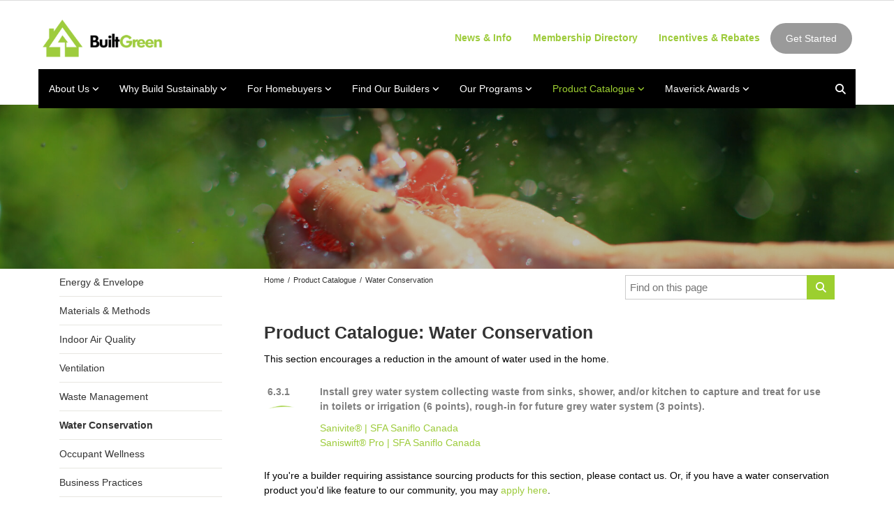

--- FILE ---
content_type: text/html; charset=UTF-8
request_url: https://www.builtgreencanada.ca/vi-water-conservation
body_size: 13028
content:
<!DOCTYPE html>
<html lang = "en">
    <head>

        <title>Product Catalogue: Water Conservation</title>
            <meta xmlns:og="http://ogp.me/ns#" property="og:title" content="Product&#x20;Catalogue&#x3A;&#x20;Water&#x20;Conservation" />
<meta xmlns:og="http://ogp.me/ns#" property="og:url" content="https&#x3A;&#x2F;&#x2F;www.builtgreencanada.ca&#x2F;vi-water-conservation&#x3F;mid&#x3D;708" />
<meta xmlns:og="http://ogp.me/ns#" property="og:description" content="This&#x20;section&#x20;of&#x20;Built&#x20;Green&#x2019;s&#x20;programs&#x20;encourages&#x20;a&#x20;reduction&#x20;of&#x20;water&#x20;used&#x20;in&#x20;the&#x20;home.&#x20;Included&#x20;here&#x20;are&#x20;products&#x20;BUILT&#x20;GREEN&#xAE;&#x20;Approved&#x20;for&#x20;use&#x20;in&#x20;the&#x20;Water&#x20;Conservation&#x20;section&#x20;of&#x20;our&#x20;programs." />
<meta xmlns:og="http://ogp.me/ns#" property="og:type" content="website" />
<meta xmlns:og="http://ogp.me/ns#" property="og:image" content="https&#x3A;&#x2F;&#x2F;www.builtgreencanada.ca&#x2F;uploads&#x2F;thumbnails&#x2F;WebsiteHeaderImages_1920x35014.png.2c0a2399.jpg" />
<meta xmlns:og="http://ogp.me/ns#" property="og:image:width" content="1200" />
<meta xmlns:og="http://ogp.me/ns#" property="og:image:height" content="219" />
<meta name="twitter:card" content="summary_large_image"></meta>

<meta http-equiv="Content-Type" content="text/html; charset=UTF-8" />
<meta name="googlebot" content="noarchive" />
<meta name="viewport" content="width=device-width,initial-scale=1.0" />
<meta http-equiv="X-UA-Compatible" content="IE=edge" />
<meta name="description" content="This section of Built Green’s programs encourages a reduction of water used in the home. Included here are products BUILT GREEN® Approved for use in the Water Conservation section of our programs." />
<meta name="keywords" content="water conservation, water reduction, water conservation at home, to conserve water, water conservation is, water is conserved by, water and conservation, how to reduce the amount of water we use, how can we reduce the amount of water we use, home water conservation, ways to save water at home, ways to conserve water at home, save water at home, household water conservation, ways to save water in your home, water saving ideas for home, ways to reduce water usage at home, ways to conserve water at home, built green water conservation section, water-efficient products, water efficiency, WaterSmart products, saniflo, saniflo products," />
<meta name="robots" content="index, follow" />
<meta name="generator" content="Shoutcms" />
<meta http-equiv="content-language" content="en" />

<link rel="canonical" href="https://www.builtgreencanada.ca/vi-water-conservation">

<link rel="image_src" href="https://www.builtgreencanada.ca/uploads/thumbnails/WebsiteHeaderImages_1920x35014.png.2c0a2399.jpg" />
<link rel="home" title="Home" href="/" />
<link rel="icon" type="image/x-icon" href="/data/site/live/favicon/20190326T084543/favicon.ico" />



<link rel="stylesheet" href="/shout/web/v6.47.6.R20250717/lib/com.github.necolas/normalize.css" data-eqcss-read="true" />
<link rel="stylesheet" href="https://assets-web9.shoutcms.net/cdn/ajax/lib/fontawesome/6.4.0/css/all.min.css" data-eqcss-read="true" />
<link rel="stylesheet" href="https://assets-web9.shoutcms.net/cdn/ajax/lib/fontawesome/6.4.0/css/v4-shims.min.css" data-eqcss-read="true" />
<link rel="stylesheet" href="https://fonts.googleapis.com/icon?family=Material+Icons" data-eqcss-read="true" />
<link rel="stylesheet" href="/shout/web/v6.47.6.R20250717/node_modules/jquery-ui-dist/jquery-ui.structure.min.css" data-eqcss-read="true" />
<link rel="stylesheet" href="/shout/web/v6.47.6.R20250717/lib/com.shoutcms/jquery-ui/shoutgreysquare/jquery-ui.theme.min.css" data-eqcss-read="true" />
<link rel="stylesheet" href="/shout/web/v6.47.6.R20250717/lib/com.shoutcms/jquery-ui/shoutgreysquare/jquery-ui.shout.css" data-eqcss-read="true" />
<link rel="stylesheet" href="/shout/web/v6.47.6.R20250717/shout/resources/css/sitefront.css" data-eqcss-read="true" />
<link rel="stylesheet" href="/shout/web/v6.47.6.R20250717/shout/modules/gallery2/resources/css/jquery.shoutGallery.css" data-eqcss-read="true" />
<link rel="stylesheet" href="/shout/web/v6.47.6.R20250717/lib/jquery/vendors/bootstrap-carousel/carousel-3.1.1/bootstrap_carousel_override.css" data-eqcss-read="true" />
<link rel="stylesheet" href="/shout/web/v6.47.6.R20250717/shout/resources/css/shout-sitefront-notification.css" data-eqcss-read="true" />
<link rel="stylesheet" type="text/css" href="https://assets-web9.shoutcms.net/data/templates/skins/savagedragon/skin/modules/resources/components/bootstrap-3.1.1/live/css/bootstrap.min.css" data-eqcss-read="true" />
<link rel="stylesheet" type="text/css" href="https://assets-web9.shoutcms.net/data/templates/skins/savagedragon/skin/modules/resources/css/responsive.min.css?v=1753911061" data-eqcss-read="true" />
<link rel="stylesheet" type="text/css" data-origin="theme" href="/data/templates/themes/savagedragon/builtgreen/theme/resources/cssc/theme.css?v=1758126056" data-eqcss-read="true" />
<link rel="stylesheet" href="/data/feature/live/d41d8cd98f00b204e9800998ecf8427e-19691231T170000/resources/css/feature.min.css" data-eqcss-read="true" />
<link rel="stylesheet" href="/data/design/live/20260123T170405/resources/css/override.min.css" data-eqcss-read="true" />
<link rel="stylesheet" href="/data/cache/content-snippet/20250730T153101/combined_snippet.min.css" data-eqcss-read="true" />

<style type="text/css" data-eqcss-read="true" >


abbr.sui-abbr-tooltip
{
    border-bottom: 1px dotted;
    text-decoration: underline dotted;
    pointer-events: auto;
}





 .page-wrapper > #shout-gallery-443.carousel.shout-gallery-carousel_gallery_with_button_fullscreen {
    top: 1px;
}

 #shout-gallery-443.carousel.shout-gallery-carousel_gallery_with_button_fullwidth,
 #shout-gallery-443.carousel.shout-gallery-carousel_gallery_with_button_fullscreen {
    min-height: 235px;
}

 #shout-gallery-443.carousel .carousel-inner div.img-bg,
 #shout-gallery-443.carousel .carousel-inner img {
    height: 235px;
}

 #shout-gallery-443.carousel .carousel-inner {
    height: 235px;
    max-height: 235px;
}

 #shout-gallery-443.carousel .carousel-caption .gallery-item-title,
 #shout-gallery-443.carousel .carousel-caption .gallery-item-caption,
 #shout-gallery-443.carousel .carousel-control,
 #shout-gallery-443.carousel .carousel-caption.background--dark .gallery-item-title,
 #shout-gallery-443.carousel .carousel-caption.background--dark .gallery-item-caption,
 #shout-gallery-443.carousel .carousel-control.background--dark,
 #shout-gallery-443.carousel .carousel-caption.background--light .gallery-item-title,
 #shout-gallery-443.carousel .carousel-caption.background--light .gallery-item-caption,
 #shout-gallery-443.carousel .carousel-control.background--light {
    color: ;
}

 #shout-gallery-443.carousel .carousel-caption {
    text-align: left;
}

.sui-sf-feature-carousel-caption-flex--enabled:not(.sui-sf-feature-carousel-caption-fit_content--enabled) #shout-gallery-443.carousel .carousel-caption {
    justify-content: start;
}

.sui-sf-feature-carousel-caption-fit_content--enabled #shout-gallery-443.carousel .carousel-caption {
    left: %;
}

.sui-sf-feature-carousel-caption-fit_content--enabled #shout-gallery-443.carousel .carousel-caption {
    top: %;
}

.sui-sf-feature-carousel-caption-fit_content--enabled #shout-gallery-443.carousel .carousel-caption,
.sui-sf-feature-carousel-caption-fit_content--enabled #shout-gallery-443.carousel .carousel-caption .gallery-item-title,
.sui-sf-feature-carousel-caption-fit_content--enabled #shout-gallery-443.carousel .carousel-caption .gallery-item-caption {
    text-align: ;
}

.sui-sf-feature-carousel-caption-fit_content--enabled #shout-gallery-443.carousel .carousel-caption .gallery-item-buttons {
    justify-content: ;
}

 #shout-gallery-443.carousel .carousel-inner .item::before {
    background-color: ;
}

 #shout-gallery-443.carousel .carousel-inner .item::before {
    opacity: ;
}

 #shout-gallery-443.carousel .carousel-control {
    display: block;
}

 #shout-gallery-443.carousel .carousel-indicators {
    display: block;
}

 #shout-gallery-443.carousel .carousel-caption .gallery-item-title {
    font-weight: normal;
}

 #shout-gallery-443.carousel .carousel-caption .gallery-item-title {
    font-family: inherit;
}

 #shout-gallery-443.carousel .carousel-caption .gallery-item-title {
    font-size: rem;
}

 #shout-gallery-443.carousel .carousel-caption .gallery-item-caption {
    font-weight: normal;
}

 #shout-gallery-443.carousel .carousel-caption .gallery-item-caption {
    font-family: inherit;
}

 #shout-gallery-443.carousel .carousel-caption .gallery-item-caption {
    font-size: rem;
}

 #shout-gallery-443.carousel .carousel-caption .gallery-item-buttons {
    flex-direction: row;
}

/* button1 */
 #shout-gallery-443.carousel .gallery-item-button1 button.btn.btn-default.gallery-item-link-button {
    border-radius: px;
}

 #shout-gallery-443.carousel .carousel-caption .gallery-item-button1 button.btn.btn-default.gallery-item-link-button {
    text-transform: none;
}

 #shout-gallery-443.carousel .gallery-item-button1 button.btn.btn-default.gallery-item-link-button {
    letter-spacing: px;
}

 #shout-gallery-443.carousel .gallery-item-button1 button.btn.btn-default.gallery-item-link-button {
    padding-top: px;
}

 #shout-gallery-443.carousel .gallery-item-button1 button.btn.btn-default.gallery-item-link-button {
    padding-bottom: px;
}

 #shout-gallery-443.carousel .gallery-item-button1 button.btn.btn-default.gallery-item-link-button {
    padding-left: px;
}

 #shout-gallery-443.carousel .gallery-item-button1 button.btn.btn-default.gallery-item-link-button {
    padding-right: px;
}

 #shout-gallery-443.carousel .gallery-item-button1 button.btn.btn-default.gallery-item-link-button {
    font-weight: normal;
}

 #shout-gallery-443.carousel .gallery-item-button1 button.btn.btn-default.gallery-item-link-button {
    font-family: inherit;
}

 #shout-gallery-443.carousel .gallery-item-button1 button.btn.btn-default.gallery-item-link-button {
    font-size: rem;
}

 #shout-gallery-443.carousel .gallery-item-button1 button.btn.btn-default.gallery-item-link-button {
    color: ;
}

 #shout-gallery-443.carousel .gallery-item-button1 button.btn.btn-default.gallery-item-link-button {
    background-color: ;
}

 #shout-gallery-443.carousel .gallery-item-button1 button.btn.btn-default.gallery-item-link-button {
    border-color: ;
}

 #shout-gallery-443.carousel .gallery-item-button1 button.btn.btn-default.gallery-item-link-button:hover {
    color: ;
}

 #shout-gallery-443.carousel .gallery-item-button1 button.btn.btn-default.gallery-item-link-button:hover {
    background-color: ;
}

 #shout-gallery-443.carousel .gallery-item-button1 button.btn.btn-default.gallery-item-link-button:hover {
    border-color: ;
}

/* button2 */
 #shout-gallery-443.carousel .gallery-item-button2 button.btn.btn-default.gallery-item-link-button {
    border-radius: px;
}

 #shout-gallery-443.carousel .carousel-caption .gallery-item-button2 button.btn.btn-default.gallery-item-link-button {
    text-transform: none;
}

 #shout-gallery-443.carousel .gallery-item-button2 button.btn.btn-default.gallery-item-link-button {
    letter-spacing: px;
}

 #shout-gallery-443.carousel .gallery-item-button2 button.btn.btn-default.gallery-item-link-button {
    padding-top: px;
}

 #shout-gallery-443.carousel .gallery-item-button2 button.btn.btn-default.gallery-item-link-button {
    padding-bottom: px;
}

 #shout-gallery-443.carousel .gallery-item-button2 button.btn.btn-default.gallery-item-link-button {
    padding-left: px;
}

 #shout-gallery-443.carousel .gallery-item-button2 button.btn.btn-default.gallery-item-link-button {
    padding-right: px;
}

 #shout-gallery-443.carousel .gallery-item-button2 button.btn.btn-default.gallery-item-link-button {
    font-weight: normal;
}

 #shout-gallery-443.carousel .gallery-item-button2 button.btn.btn-default.gallery-item-link-button {
    font-family: inherit;
}

 #shout-gallery-443.carousel .gallery-item-button2 button.btn.btn-default.gallery-item-link-button {
    font-size: rem;
}

 #shout-gallery-443.carousel .gallery-item-button2 button.btn.btn-default.gallery-item-link-button {
    color: ;
}

 #shout-gallery-443.carousel .gallery-item-button2 button.btn.btn-default.gallery-item-link-button {
    background-color: ;
}

 #shout-gallery-443.carousel .gallery-item-button2 button.btn.btn-default.gallery-item-link-button {
    border-color: ;
}

 #shout-gallery-443.carousel .gallery-item-button2 button.btn.btn-default.gallery-item-link-button:hover {
    color: ;
}

 #shout-gallery-443.carousel .gallery-item-button2 button.btn.btn-default.gallery-item-link-button:hover {
    background-color: ;
}

 #shout-gallery-443.carousel .gallery-item-button2 button.btn.btn-default.gallery-item-link-button:hover {
    border-color: ;
}

</style>

<!-- Global site tag (gtag.js) - Google Analytics -->
<script async src="https://www.googletagmanager.com/gtag/js?id=UA-28996182-1"></script>
<script>
  window.dataLayer = window.dataLayer || [];
  function gtag(){dataLayer.push(arguments);}

  gtag('js', new Date());
  gtag('config', 'UA-28996182-1');

</script>
<script class="sui-scripts--data_layers" type="text/javascript">
//<![CDATA[
window.dataLayer = window.dataLayer || [];
  window.dataLayer = window.dataLayer || [];
// ]]>
</script>
<script src="/shout/web/v6.47.6.R20250717/node_modules/systemjs/dist/system.js" type="text/javascript"></script>
<script src="/shout/web/v6.47.6.R20250717/node_modules/jquery/dist/jquery.min.js" type="text/javascript"></script>
<script src="/shout/web/v6.47.6.R20250717/lib/jquery/jquery-noconflict.js" type="text/javascript"></script>
<script src="/shout/web/v6.47.6.R20250717/lib/jquery/jquery-migrate-quiet.js" type="text/javascript"></script>
<script src="/shout/web/v6.47.6.R20250717/node_modules/jquery-migrate/dist/jquery-migrate.min.js" type="text/javascript"></script>
<script src="/shout/web/v6.47.6.R20250717/node_modules/jquery-ui-dist/jquery-ui.min.js" type="text/javascript"></script>
<script src="/shout/web/v6.47.6.R20250717/shout/modules/core/resources/js/shout/jquery.shout.suidialog.js" type="text/javascript"></script>
<script src="/shout/web/v6.47.6.R20250717/node_modules/lodash/lodash.min.js" type="text/javascript"></script>
<script src="/shout/web/v6.47.6.R20250717/lib/jquery/vendors/com.github/gabceb/jquery-browser-plugin/jquery-browser-0.0.7/dist/jquery.browser.js" type="text/javascript"></script>
<script src="/shout/web/v6.47.6.R20250717/node_modules/popper.js/dist/umd/popper.min.js" type="text/javascript"></script>
<script src="/shout/web/v6.47.6.R20250717/node_modules/tippy.js/dist/tippy.iife.min.js" type="text/javascript"></script>
<script src="/shout/web/v6.47.6.R20250717/shout/resources/js/shout.js" type="text/javascript"></script>
<script src="/shout/web/v6.47.6.R20250717/shout/modules/core/resources/js/member.js" type="text/javascript"></script>
<script src="/shout/web/v6.47.6.R20250717/shout/modules/list/resources/js/list.js" type="text/javascript"></script>
<script src="/shout/web/v6.47.6.R20250717/shout/modules/store/resources/js/minicart.js" type="text/javascript"></script>
<script src="/shout/web/v6.47.6.R20250717/shout/modules/store/resources/js/store.js" type="text/javascript"></script>
<script src="/shout/web/v6.47.6.R20250717/shout/modules/store/resources/js/microcart.js" type="text/javascript"></script>
<script src="/shout/web/v6.47.6.R20250717/shout/modules/store/resources/js/productoptions.js" type="text/javascript"></script>
<script src="/shout/web/v6.47.6.R20250717/shout/modules/store/resources/js/productquickview.js" type="text/javascript"></script>
<script src="/shout/web/v6.47.6.R20250717/shout/modules/gallery2/resources/js/jquery.shoutGallery.js" type="text/javascript"></script>
<script src="/shout/web/v6.47.6.R20250717/shout/modules/gallery2/resources/js/jquery.scroller.js" type="text/javascript"></script>
<script src="/shout/web/v6.47.6.R20250717/lib/background-check/background-check.min.js" type="text/javascript"></script>
<script src="/shout/web/v6.47.6.R20250717/shout/modules/core/resources/js/common.js" type="text/javascript"></script>
<script src="https://assets-web9.shoutcms.net/data/templates/skins/savagedragon/skin/modules/resources/components/bootstrap-3.1.1/live/js/bootstrap.min.js" type="text/javascript"></script>
<script src="https://assets-web9.shoutcms.net/data/templates/skins/savagedragon/skin/modules/resources/components/bootstrap-3.1.1/live/js/shout-bootstrap.min.js?v=1753911061" type="text/javascript"></script>
<script src="/data/cache/content-snippet/20250730T153101/combined_snippet.min.js" type="text/javascript"></script>
<script class="sui-script sui-script--non_ready" type="text/javascript" defer="defer">
/* <![CDATA[ */

    // See HTML::configureJS
    Shout.configure({"location":"\/\/www.builtgreencanada.ca\/content.php","action":150,"libroot":"\/shout\/web\/v6.47.6.R20250717","absRoot":"","module":{"admin":{"dialog":{"default_width":"SHOUTCMS_ADMIN_DIALOG_WIDTH"}}}});

    // See HTML::configureJS
    Shout.configure({"module":{"list":{"list_css":"list","filter_css":{"base":"filter","applied":"filter-applied","posted":"filter-posted"},"list_url":"content.php?module=16\u0026mode=5\u0026pnid=680\u0026pmid=708","use_ajax":true}}});

    // See HTML::configureJS
    Shout.configure({"module":{"store":{"cart":{"mini":{"cell":"\u0027\u003Ctable cellspacing=\u00220\u0022 cellpadding=\u00220\u0022\u003E\u003Ctr valign = \u0022top\u0022 class=\u0022top\u0022\u003E\u003Ctd class=\u0022top left top-left\u0022\u003E\u003C\/td\u003E\u003Ctd class=\u0022top center top-center\u0022\u003E\u003C\/td\u003E\u003Ctd class=\u0022top right top-right\u0022\u003E\u003C\/td\u003E\u003C\/tr\u003E\u003Ctr valign = \u0022top\u0022 class=\u0022center\u0022\u003E\u003Ctd class=\u0022center left center-left\u0022\u003E\u003C\/td\u003E\u003Ctd class=\u0022center center center-center\u0022\u003E\u003C\/td\u003E\u003Ctd class=\u0022center right center-right\u0022\u003E\u003C\/td\u003E\u003C\/tr\u003E\u003Ctr valign = \u0022top\u0022 class=\u0022bottom\u0022\u003E\u003Ctd class=\u0022bottom left bottom-left\u0022\u003E\u003C\/td\u003E\u003Ctd class=\u0022bottom center bottom-center\u0022\u003E\u003C\/td\u003E\u003Ctd class=\u0022bottom right bottom-right\u0022\u003E\u003C\/td\u003E\u003C\/tr\u003E\u003Ctr valign = \u0022top\u0022 class=\u0022middle\u0022\u003E\u003Ctd class=\u0022middle left middle-left\u0022\u003E\u003Cdiv class=\u0022minicart-image\u0022\u003E\u0027 + pic + \u0027\u003C\/div\u003E\u003C\/td\u003E\u003Ctd class=\u0022middle center middle-center\u0022\u003E\u003Cdiv class=\u0022minicart-productname\u0022\u003E\u0027 + product.title + \u0027\u003C\/div\u003E\u003C\/td\u003E\u003Ctd class=\u0022middle right middle-right\u0022\u003E\u003Cdiv class=\u0022minicart-quantity\u0022\u003E\u0027 + qty + \u0027\u003C\/div\u003E\u003C\/td\u003E\u003C\/tr\u003E\u003C\/table\u003E\u0027","sep":"\u001e","store_mode_checkout":false,"product_option_types":{"browse_product":12,"listbox":3,"checkbox":2,"radio":14,"content":15,"buttonlist":16,"price":10,"quantity":13,"square":101,"circle":102,"rectangle":103,"sphere":202,"cube":201,"rectangular_prism":204,"cylinder":203,"email":21}}}}}});

    // See HTML::configureJS
    Shout.configure({"module":{"store":{"microcart":{"config":{"productCount":0,"prefix":"\u003Cspan class=\u0022sui-microcart-widget__label\u0022\u003ECart\u003C\/span\u003E\u003Cspan class=\u0022sui-microcart-widget__count\u0022\u003E","suffix":"\u003C\/span\u003E"}}}}});

    // See HTML::configureJS
    Shout.configure({"module":{"core":{"notifications":{"states":{"4":"ui-state-default","0":"ui-state-info","3":"ui-state-error","1":"ui-state-info","2":"ui-state-success"},"icons":{"4":"ui-icon-info","0":"ui-icon-notice","3":"ui-icon-alert","1":"ui-icon-notice","2":"ui-icon-check"},"types":{"4":"info","0":"warning","3":"error","1":"notice","2":"success"}}}}});

(function($){"use strict";if($.getScripts){return}
$.getScripts=function(options){var _options,_sync,_async,_response;_options=$.extend({'async':!1,'cache':!0},options);if(typeof _options.urls==='string'){_options.urls=[_options.urls]}
_response=[];_sync=function(){$.ajax({url:_options.urls.shift(),dataType:'script',cache:_options.cache,success:function(){_response.push(arguments);if(_options.urls.length>0){_sync()}else if(typeof options.success==='function'){options.success($.merge([],_response))}}})};_async=function(){_response.push(arguments);if(_response.length===_options.urls.length&&typeof options.success==='function'){options.success($.merge([],_response))}};if(_options.async===!0){for(var i=0;i<_options.urls.length;i++){$.ajax({url:_options.urls[i],dataType:'script',cache:_options.cache,success:_async})}}else{_sync()}}
$.getScripts({urls:['https://static.elfsight.com/platform/platform.js','https://cdnjs.cloudflare.com/ajax/libs/SlickNav/1.0.10/jquery.slicknav.min.js','https://cdn.jsdelivr.net/npm/slick-carousel@1.8.1/slick/slick.min.js'],cache:!0,async:!1,success:function(response){$('.navbar-nav').slicknav({label:'MENU',duration:!1,duplicate:!0,appendTo:'.navbar .navbar-collapse',removeClasses:!0,closeOnClick:!1,allowParentLinks:!0,easingOpen:"easeInOutCubic",easingClose:"easeInOutCubic",animations:'jquery',closedSymbol:'<i class="fa fa-angle-down" aria-hidden="true"></i>',openedSymbol:'<i class="fa fa-angle-up" aria-hidden="true"></i>','init':function(){$('.navbar-nav').hide();$('.slicknav_nav li a').each(function(){if($(this).find('strong').length>0){$(this).parent().addClass('active')}});$('.slicknav_nav li.slicknav_parent ul li').each(function(){if($(this).find('strong').length>0){$('.slicknav_parent > a').addClass('active');$('li.active').parent().parent().removeClass('slicknav_collapsed').addClass('active-dropdown slicknav_open')}})}});if($('.insert-large-slider').length){var sliderHtml='<div class="large-slider">';$('.large-feature.section-wrapper').hide();$('.large-feature .cell').each(function(){var _this=$(this),image=_this.find('.related-image a img').attr('src'),title=_this.find('.related-title a').html(),summary=_this.find('.related-summary p').html(),link=_this.find('.related-link a').attr('href');sliderHtml+='<div class="slide">';sliderHtml+='<div class="slide-container" style="background: url(\''+image+'\') center center no-repeat;">';sliderHtml+='<div class="slide-content">';sliderHtml+='<div class="slide-content-bg">';sliderHtml+='<h3 class="slide-title"><a href="'+link+'">'+title+'</a></h3>';sliderHtml+='<div class="slide-hidden">';sliderHtml+='<p class="slide-summary">'+summary+'</p>';sliderHtml+='<p class="slide-link"><a href="'+link+'" class="sui-sf-c-btn sui-sf-c-btn--default">Read More</a>';sliderHtml+='</div>';sliderHtml+='</div>';sliderHtml+='</div>';sliderHtml+='</div>';sliderHtml+='</div>'});sliderHtml+='</div>';$(sliderHtml).appendTo('.insert-large-slider');$('<div class="large-slider-controls"><i class="far fa-chevron-left prev"></i><i class="far fa-chevron-right next"></i></i></div>').prependTo('.insert-large-slider');$('.large-slider').slick({arrows:!1,dots:!1,infinite:!0,speed:600,slidesToShow:3,slidesToScroll:1,centerMode:!0,centerPadding:'20px',draggable:!0,responsive:[{breakpoint:1199,settings:{slidesToShow:2,centerMode:!1}},{breakpoint:767,settings:{slidesToShow:1,centerMode:!0,centerPadding:'0',}}]});$('.large-slider-controls .prev').on('click',function(){$('.large-slider').slick('slickPrev')});$('.large-slider-controls .next').on('click',function(){$('.large-slider').slick('slickNext')})}}});$(document).ready(function(){if($('.sui-sf-sitetree-homepage').length){$('.carousel').attr('data-interval','8000')}
$('<div class="navigation-links"></div>').prependTo('.navbar.navbar-default');$('.become-a-member').prependTo('.navigation-links');$('.store-links').prependTo('.navigation-links');$('<div class="nav-search"><a><i class="fa fa-search"></i></a></li>').prependTo('.navigation-links');$('.quick-search').appendTo('.nav-search');$('.nav-search a').on('click',function(){var _this=$(this);_this.toggleClass('active');_this.find('i').toggleClass('fa-search fa-times');if($(_this).hasClass('active')){_this.next('.quick-search').find('.search-text').focus()}});if($('.site-header-image img').length){var img=$('.site-header-image img');$('.site-header-image').css('background-image','url('+img.attr('src')+')');$('.content_header-title').appendTo($('.site-header-image > .content-wrapper'));$('.content_header-summary').appendTo($('.site-header-image > .content-wrapper'))}else{$('.site-header-image').hide()}
if($('.insert-news').length){$('.list.list-unified_list-items').appendTo('.insert-news')}
if($('#canada-map').length){$('body').addClass('find-a-builder')}
if($('.navigation-second .selected.nav-i-energy-and-envelope, .navigation-second .selected.nav-ii-materials-and-methods, .navigation-second .selected.nav-iii-indoor-air-quality, .navigation-second .selected.nav-iv-ventilation, .navigation-second .selected.nav-v-waste-management, .navigation-second .selected.nav-vi-water-conservation, .navigation-second .selected.nav-vii-business-practices').length){$('body').addClass('custom-link-colors')}
if($('.page-find').length){$('<div class="page-find-container"><input type="text" class="page-find-input" placeholder="Find on this page" /><button class="page-find-button"><i class="fas fa-search"></i></button></a>').appendTo('.top-page-bar .page-buttons');$('.top-page-bar').addClass('has-page-find');$('.page-find').remove();$('.page-find-input').on('keyup',function(e){if(e.keyCode===13){findABuilder()}});$('.page-find-button').on('click',function(){findABuilder()});function findABuilder(){find($('.page-find-input').val(),!1,!1,!0)}}
$('.list-related_lists .related_lists > .list').each(function(){var _this=$(this);$('<div class="list-title-wrapper clearfix"></div>').prependTo(_this);_this.find('.list-title').appendTo(_this.find('.list-title-wrapper'));_this.find('.list-summary').appendTo(_this.find('.list-title-wrapper'))});$('#mvSuperLeaderboard').appendTo('.above-the-footer > .content-wrapper');$('a[href*="#"]').not('[href="#"]').not('[href="#0"]').not('.carousel-control').click(function(event){if(location.pathname.replace(/^\//,'')==this.pathname.replace(/^\//,'')&&location.hostname==this.hostname){var target=$(this.hash);target=target.length?target:$('[name='+this.hash.slice(1)+']');if(target.length){event.preventDefault();$('html, body').animate({scrollTop:target.offset().top},1000,function(){var $target=$(target);$target.focus();if($target.is(":focus")){return!1}else{$target.attr('tabindex','-1');$target.focus()}})}}})});function setHeaderHeightVar(){const h=$('.page-header-wrapper').outerHeight()||0;document.documentElement.style.setProperty('--header-height',h+'px')}
$(window).on('load resize',setHeaderHeightVar)})(jQuery)
/* ]]> */
</script>

<!--[if lte IE 6]>
            <script src = "https://assets-web9.shoutcms.net/data/templates/skins/savagedragon/skin/modules/resources/js/supersleight-min.js" type = "text/javascript" ></script>
            <![endif]-->
        <!--[if lte IE 8]>
            <script src = "https://assets-web9.shoutcms.net/data/templates/skins/savagedragon/skin/modules/resources/components/respond-1.1.0/respond.min.js" type = "text/javascript" ></script>
           <![endif]-->
        <!--[if lte IE 9]>
            <script src = "https://assets-web9.shoutcms.net/data/templates/skins/savagedragon/skin/modules/resources/components/html5shiv-3.7.0/dist/html5shiv.js" type = "text/javascript" ></script>
            <![endif]-->


</head>

    <body id="page-default" class="body page default responsive with-sidebar" data-nav--hid = "50J4dnjRkGzGEMwK" data-nav--oid = "1856247522">
<div class="sui-sf-notifications">
</div>
        <div class="page-wrapper">
            <header class="page-header-wrapper">
                <div class="top-of-website section-wrapper root-section-wrapper">
                    <div class="content-wrapper">
                        
                    </div>
                </div>
                <div class="top-site-bar section-wrapper root-section-wrapper">
                    <div class="quick-nav content-wrapper">
                        <div class="site-top-bar">
                            
                        </div>
                        <div class="nav-links">
                            <span class="general-links">
                                <a href="/" class="altnav-home">Home</a>
                                <a href="/contact" class="altnav-contact">Contact</a>
                                <a href="/content.php?action=sitemap" class="altnav-sitemap">Sitemap</a>
                            </span>
                            <span class="account-links">
                                <span class="my-account">
                                    
                                </span>
                                <span class="login-logout">
                                    
                                    <a href="/my-account/" loggedin="Array" class="myAccountLogin">login</a>
                                </span>
                            </span>
                            <span class="list-links">
                                <span class="list-microcompare-list">
                                    
                                </span>
                            </span>
                            <span class="store-links">
                                <span class="cart-product-count">
                                    <a href="/content.php?module=store&mode=3" rel="nofollow"></a>
                                </span>
                                <span class="cart-checkout">
                                    <a href="/content.php?module=store&mode=3" rel="nofollow">Checkout</a>
                                </span>
                                <span class="store-microcart">
                                    <a id="microcart-0" class="microcart" href="/content.php?module=store&amp;mode=3"></a>
                                </span>
                            </span>
                        </div>
                        <div class="quick-search site-search">
                            <form name="searchform" method="GET" action="/content.php"><input type="hidden" name="action" value="search"/>
<input id="querystring" name="search" type="search" autocapitalize="off" autocomplete="" autocorrect="off" spellcheck="false" value=""  placeholder="Search" class="search-text" onfocus="this.select();" /><input type = "submit" value = "" class = "search-button" /></form>
                        </div>
                    </div>
                </div>
                <div class="top-site-header section-wrapper root-section-wrapper">
                    <div class="content-wrapper">
                                
                                
                        <div class="site-header section-wrapper sub-section-wrapper">
                            <div class="content-wrapper">
            <p><br></p>
<table class="sui-sf-c-table--responsive" style="width: 100%; border-collapse: collapse;" border="0" cellpadding="5"><colgroup><col style="width: 20%;"><col style="width: 80%;"></colgroup>
<tbody>
<tr>
<td>
<p><a class="site-logo" href="/"><img src="/uploads/files/Built%20Green_Logo_250x84.png" alt="" width="173" height="58"></a></p>
</td>
<td style="text-align: right;" data-class="header-navigation"><strong><span data-class="navigation-links" style="color: #9dcb3b;"><a style="color: #9dcb3b;" href="https://www.builtgreencanada.ca/news-info">News &amp; Info</a><a style="color: #9dcb3b;" href="https://www.builtgreencanada.ca/members">Membership Directory</a><a style="color: #9dcb3b;" href="https://www.builtgreencanada.ca/incentives-rebates">Incentives &amp; Rebates</a></span></strong><span><a class="sui-sf-c-btn sui-sf-c-btn--default" href="/get-started">Get Started</a></span></td>
</tr>
</tbody>
</table>
<!--<div class="scrolling-container">
<p class="scrolling-text"><a href="https://builtgreencanada.ca/maverick-awards-how-to-enter">2026 Maverick Awards Entries Are Open!</a></p>
</div>--><!-- Elfsight Countdown Timer | Maverick's Countdown Timer -->
<p>
<script src="https://elfsightcdn.com/platform.js" async=""></script>
</p>
<div class="elfsight-app-1eb9b903-f2ea-4a14-b2c5-de7098b24cca" data-elfsight-app-lazy=""><br></div>
                            </div>
                        </div>
            
                                
                        <nav class="primary-nav section-wrapper sub-section-wrapper">
                            <div class="content-wrapper">
            <div class = "navbar navbar-default navigation-first">
<div class="navbar-header">
<a class="btn btn-default navbar-btn navbar-toggle" data-toggle="collapse" data-target=".navbar-collapse">
<span class="icon-bar"></span>
<span class="icon-bar"></span>
<span class="icon-bar"></span>
</a>
<a class="navbar-brand" href="/">Built Green Canada</a>
</div>
<div class="navbar-collapse collapse">
<ul class="nav navbar-nav">
<li>
<a href="/">Home</a>
</li>
<li class="dropdown">
<a href="/about-us" class="dropdown-toggle" data-toggle="dropdown">About Us<b class="caret"></b></a>
<ul class="dropdown-menu">
<li>
<a href="/about-us">About Us</a>
</li>
<li>
<a href="/board">Board of Directors</a>
</li>
<li>
<a href="/technical-standards-committee">Technical Standards Committee</a>
</li>
<li>
<a href="/membership-benefits">Membership Benefits</a>
</li>
<li class="dropdown-submenu">
<a href="/find-a-supporting-member" class="dropdown-toggle" data-toggle="dropdown">Find a Supporting Member</a>
<ul class="dropdown-menu">
<li>
<a href="/find-a-supporting-member">Find a Supporting Member</a>
</li>
<li>
<a href="/complete-your-membership-application">Complete your Membership Application</a>
</li>
</ul>

</li>
</ul>

</li>
<li class="dropdown">
<a href="/why-build-sustainably" class="dropdown-toggle" data-toggle="dropdown">Why Build Sustainably<b class="caret"></b></a>
<ul class="dropdown-menu">
<li>
<a href="/why-build-sustainably">Why Build Sustainably</a>
</li>
<li>
<a href="/builder-benefits">Builder Benefits</a>
</li>
<li>
<a href="/what-builders-are-saying">What Builders Are Saying</a>
</li>
<li>
<a href="/why-builders-choose-built-green">Why Builders Choose Built Green</a>
</li>
</ul>

</li>
<li class="dropdown">
<a href="/for-homebuyers" class="dropdown-toggle" data-toggle="dropdown">For Homebuyers <b class="caret"></b></a>
<ul class="dropdown-menu">
<li>
<a href="/for-homebuyers">For Homebuyers </a>
</li>
<li class="dropdown-submenu">
<a href="/mortgage-rebates" class="dropdown-toggle" data-toggle="dropdown">Mortgage Rebates</a>
<ul class="dropdown-menu">
<li>
<a href="/mortgage-rebates">Mortgage Rebates</a>
</li>
<li>
<a href="/mortgage-rebate-calculator">Mortgage Rebate Calculator</a>
</li>
</ul>

</li>
</ul>

</li>
<li class="dropdown">
<a href="/find-our-builders" class="dropdown-toggle" data-toggle="dropdown">Find Our Builders<b class="caret"></b></a>
<ul class="dropdown-menu">
<li>
<a href="/find-our-builders">Find Our Builders</a>
</li>
<li>
<a href="/alberta">Alberta</a>
</li>
<li>
<a href="/british-columbia">British Columbia</a>
</li>
<li>
<a href="/saskatchewan">Saskatchewan</a>
</li>
<li>
<a href="/manitoba">Manitoba</a>
</li>
<li>
<a href="/ontario">Ontario</a>
</li>
</ul>

</li>
<li class="dropdown">
<a href="/our-programs" class="dropdown-toggle" data-toggle="dropdown">Our Programs <b class="caret"></b></a>
<ul class="dropdown-menu">
<li>
<a href="/our-programs">Our Programs </a>
</li>
<li>
<a href="/training-courses">Training Courses</a>
</li>
<li class="dropdown-submenu">
<a href="/single-family" class="dropdown-toggle" data-toggle="dropdown">Single Family</a>
<ul class="dropdown-menu">
<li>
<a href="/single-family">Single Family</a>
</li>
<li>
<a href="/5-cost-effective-ways-to-build-a-built-green-home">5 Cost-effective ways to build a BUILT GREEN® home</a>
</li>
<li>
<a href="/checklist-change-request-form">Checklist Change Request Form</a>
</li>
<li>
<a href="/request-for-interpretation-form">Request for Interpretation Form</a>
</li>
</ul>

</li>
<li>
<a href="/net-zero-energy">Net Zero Energy+</a>
</li>
<li>
<a href="/renovations">Renovations</a>
</li>
<li class="dropdown-submenu">
<a href="/high-density" class="dropdown-toggle" data-toggle="dropdown">High Density</a>
<ul class="dropdown-menu">
<li>
<a href="/high-density">High Density</a>
</li>
<li>
<a href="/built-green-verifiers">BUILT GREEN® Verifiers</a>
</li>
<li>
<a href="/checklist-change-request-form-high-density">Checklist Change Request Form: High Density</a>
</li>
<li>
<a href="/request-for-interpretation-form-high-density">Request for Interpretation Form: High Density</a>
</li>
</ul>

</li>
<li>
<a href="/restorations">Restorations </a>
</li>
<li>
<a href="/communities">Communities</a>
</li>
<li>
<a href="/schools">Schools</a>
</li>
<li>
<a href="/water-efficiency-rating-score">Water Efficiency Rating Score </a>
</li>
</ul>

</li>
<li class="dropdown active">
<a href="/product-catalogue" class="dropdown-toggle" data-toggle="dropdown">Product Catalogue<b class="caret"></b></a>
<ul class="dropdown-menu">
<li class=" active">
<a href="/product-catalogue">Product Catalogue</a>
</li>
<li>
<a href="/i-energy-and-envelope">Energy & Envelope</a>
</li>
<li>
<a href="/ii-materials-and-methods">Materials & Methods</a>
</li>
<li>
<a href="/iii-indoor-air-quality">Indoor Air Quality</a>
</li>
<li>
<a href="/iv-ventilation">Ventilation</a>
</li>
<li>
<a href="/v-waste-management">Waste Management</a>
</li>
<li class=" current active">
<a href="/vi-water-conservation"><strong>Water Conservation</strong></a>
</li>
<li>
<a href="/vii-occupant-wellness">Occupant Wellness </a>
</li>
<li>
<a href="/viii-business-practices">Business Practices</a>
</li>
<li class="dropdown-submenu">
<a href="/apply-for-a-product-catalogue-listing" class="dropdown-toggle" data-toggle="dropdown">Apply for a Product Catalogue Listing</a>
<ul class="dropdown-menu">
<li>
<a href="/apply-for-a-product-catalogue-listing">Apply for a Product Catalogue Listing</a>
</li>
<li>
<a href="/product-catalogue-application">Product Catalogue Application</a>
</li>
</ul>

</li>
</ul>

</li>
<li class="dropdown">
<a href="/maverick-awards" class="dropdown-toggle" data-toggle="dropdown">Maverick Awards<b class="caret"></b></a>
<ul class="dropdown-menu">
<li>
<a href="/maverick-awards">Maverick Awards</a>
</li>
<li>
<a href="/2025-winners-videos">2025 Winners & Videos</a>
</li>
<li>
<a href="/2024-winners-videos">2024 Winners & Videos</a>
</li>
<li>
<a href="/maverick-awards-how-to-enter">How to Enter</a>
</li>
<li>
<a href="/maverick-judges">Maverick Judges</a>
</li>
<li>
<a href="/maverick-sponsorship-opportunities">Sponsorship Opportunities </a>
</li>
</ul>

</li>
</ul>

</div>
</div>

                            </div>
                        </nav>
            
                    </div>
                </div>
                <div class="site-header-image section-wrapper root-section-wrapper">
                    <div class="content-wrapper">
                        
                    </div>
                </div>
            </header>

            <div class="page-content-wrapper">
                <div class="columns-wrapper section-wrapper root-section-wrapper">
                    <div class="content-wrapper">
                    <div class="content-row">
                        <aside class="side-column-left side-column">
                            <nav class="sub-nav side-nav section-wrapper sub-section-wrapper">
                                <div class="content-wrapper">
                                    <div class = "navigation-second"><ul>
<li class="menu_item  nav-i-energy-and-envelope nav-item-1" ><a href="/i-energy-and-envelope">Energy & Envelope</a></li>
<li class="menu_item  nav-ii-materials-and-methods nav-item-2" ><a href="/ii-materials-and-methods">Materials & Methods</a></li>
<li class="menu_item  nav-iii-indoor-air-quality nav-item-3" ><a href="/iii-indoor-air-quality">Indoor Air Quality</a></li>
<li class="menu_item  nav-iv-ventilation nav-item-4" ><a href="/iv-ventilation">Ventilation</a></li>
<li class="menu_item  nav-v-waste-management nav-item-5" ><a href="/v-waste-management">Waste Management</a></li>
<li class="menu_item  selected nav-vi-water-conservation nav-item-6" ><a href="/vi-water-conservation"><strong>Water Conservation</strong></a></li>
<li class="menu_item  nav-vii-occupant-wellness nav-item-7" ><a href="/vii-occupant-wellness">Occupant Wellness </a></li>
<li class="menu_item  nav-viii-business-practices nav-item-8" ><a href="/viii-business-practices">Business Practices</a></li>
<li class="menu_item has_children nav-apply-for-a-product-catalogue-listing nav-item-last nav-item-9" ><span class="child_indicator"></span><a href="/apply-for-a-product-catalogue-listing">Apply for a Product Catalogue Listing</a></li>
</ul>
</div>
                                </div>
                            </nav>

                            <div class="list list-unified_list-filter section-wrapper sub-section-wrapper">
                                <div class="content-wrapper">
                                    
                                </div>
                            </div>

                            <div class="featured-content side-features">
                                <div class="small-feature section-wrapper sub-section-wrapper relation">
                                    <div class="content-wrapper">
                                        
                                    </div>
                                </div>
                                <div class="list-feature section-wrapper sub-section-wrapper relation">
                                    <div class="content-wrapper">
                                        
                                    </div>
                                </div>
                            </div>

                            <div class="side-banners section-wrapper sub-section-wrapper">
                                <div class="content-wrapper">
                                    <span class = "column_banner_01 banner-zone">
    <span class = "banner-group">
        <a rel="nofollow" href="/banner_track.php?id=21&fresh&zone_id=41" >
<img src = "/uploads/files/Banners/find-a-builder1.jpg" border = "0" loading = "lazy" class = "banner-image" />
</a>
    </span>
</span>
                                    <span class = "column_banner_02 banner-zone">
    <span class = "banner-group">
        <a rel="nofollow" href="/banner_track.php?id=22&fresh&zone_id=42" >
<img src = "/uploads/files/Banners/mortgage-rate-banner.jpg" border = "0" loading = "lazy" class = "banner-image" />
</a>
    </span>
</span>
                                    
                                    
                                    
                                </div>
                            </div>

                            <div class="social-widgets">
                                <div class="twitter-widget social-widget section-wrapper sub-section-wrapper">
                                    <div class="content-wrapper">
                                        
                                    </div>
                                </div>
                                <div class="facebook-widget social-widget section-wrapper sub-section-wrapper">
                                    <div class="content-wrapper">
                                        
                                    </div>
                                </div>
                                <div class="facebook-widget social-widget section-wrapper sub-section-wrapper">
                                    <div class="content-wrapper">
                                        
                                    </div>
                                </div>
                            </div>
                        </aside>

                        <section class="main-column-right main-column">
                            <div class="top-page-bar section-wrapper sub-section-wrapper">
                                <div class="content-wrapper">
                                    <span class="breadcrumb-bar">
                                        <a class = "breadcrumb-trail" href="/">Home</a><span class = "divider">/</span><a class = "breadcrumb-trail" href="/product-catalogue">Product Catalogue</a><span class = "divider">/</span><a class = "breadcrumb-trail" href="/vi-water-conservation">Water Conservation</a>
                                    </span>
                                    <span class="page-buttons">
                                        <span class="print-this-page">
                                            <a href="javascript:window.print();" class="print-button">Print This Page</a>
                                        </span>
                                        <span class="social-buttons">
                                            <span class="facebook-like-button">
                                                
                                            </span>
                                            <span class="twitter-tweet-button">
                                                
                                            </span>
                                        </span>
                                    </span>
                                </div>
                            </div>

                            <div class="featured-content full-size-features">
                                <figure class="headline-carousel section-wrapper sub-section-wrapper relation">
                                    <div class="content-wrapper">
                                        
                                    </div>
                                </figure>
                            </div>

                            <div class="content-header-content section-wrapper sub-section-wrapper">
                                <div class="content-wrapper">
                                    <div class="content_meta content_meta content_meta--row">
                            </div>

                                </div>
                            </div>

                            <div class="content-header-title section-wrapper sub-section-wrapper">
                                <div class="content-wrapper">
                                    
                                </div>
                            </div>

                            <div class="content-header-summary section-wrapper sub-section-wrapper">
                                <div class="content-wrapper">
                                    
                                </div>
                            </div>

                            <figure class="gallery section-wrapper sub-section-wrapper">
                                <div class="content-wrapper">
                                    
<div id="shout-gallery-443" style="display:none" class="carousel slide shout-gallery-bootstrap shout-gallery-carousel_gallery_with_button_fullscreen" data-ride="carousel">

    
    <!-- Wrapper for slides -->
        <div class="carousel-inner" role="listbox">
                    <div class="carousel-item item active" data-id="4136">
        <img src="/uploads/thumbnails/WebsiteHeaderImages_1920x35014.png.9633c553.jpg"  class="gallery-item-image-caption-not-empty" data-id="4136" />

<div class="carousel-caption gallery-item-caption-not-empty">

    <div class="gallery-item-title gallery-item-title-empty">
            </div>

    <div class="gallery-item-caption gallery-item-caption-empty">
            </div>

    <div class="gallery-item-buttons">
            </div>

</div>
</div>            </div>

    <!-- Controls -->
    </div>

<!-- Dont need to include CSS or JS, bootstrap.js and bootstrap.css inclues it by default -->

<!-- Override CSS -->


                                </div>
                            </figure>

                            <div class="section-wrapper sub-section-wrapper">
                                <div class="content-wrapper">
                                    
                                </div>
                            </div>

                            <article class="editor-content site-link section-wrapper sub-section-wrapper">
                                <div class="content-wrapper">
                                    <table class="page-find" style="width: 100%; table-layout: fixed; border-collapse: collapse; display: none; visibility: hidden;" cellpadding="0">
<tbody>
<tr>
<td><br></td>
</tr>
</tbody>
</table>
<h1>Product Catalogue: Water Conservation</h1>
<p>This section encourages a reduction in the amount of water used in the home.</p>
<p><br></p>
<table class="sui-sf-c-table--responsive" style="width: 100%; table-layout: fixed; border-collapse: collapse; height: 86px;" border="0" cellpadding="5">
<tbody>
<tr style="height: 43px;">
<td class="sui-sf-c-table__cell--valign-top" style="width: 5%; height: 43px;">
<p><strong><span style="font-size: 14px; color: #808080;">6.3.1</span></strong></p>
<p><span style="font-size: 14px; color: #808080;"><img src="/uploads/files/images/green-arc.png" alt="" width="40" height="20px"></span><br></p>
</td>
<td class="sui-sf-c-table__cell--valign-top" style="width: 50%; height: 43px; vertical-align: top;">
<p><strong><span style="font-size: 14px; color: #808080;"><span style="background-color: white;">Install grey water system collecting waste from sinks, shower, and/or kitchen to capture and treat for use in toilets or irrigation (6 points), rough-in for future grey water system (3 points).</span></span></strong></p>
</td>
</tr>
<tr style="height: 43px;">
<td style="width: 5%; height: 43px;"><br></td>
<td class="sui-sf-c-table__cell--valign-top" style="width: 50%; height: 43px; vertical-align: top;">
<p><span style="color: #9dcb3b;"><a style="color: #9dcb3b;" href="https://builtgreencanada.ca/saniflo-sfa-group-sanivite">Sanivite® | SFA Saniflo Canada</a></span></p>
<p><span style="color: #9dcb3b;"><a style="color: #9dcb3b;" href="https://builtgreencanada.ca/saniflo-sfa-group-saniswift-pro">Saniswift® Pro | SFA Saniflo Canada</a></span></p>
</td>
</tr>
</tbody>
</table>
<p><br></p>
<p>If you're a builder requiring assistance sourcing products for this section, please<a href="https://www.builtgreencanada.ca/contact" target="_blank" rel="noopener">&nbsp;contact us</a>. Or, if you have a water conservation product you'd like feature to our community, you may <span style="color: #9dcb3b;"><a style="color: #9dcb3b;" href="https://www.builtgreencanada.ca/product-catalogue-application" target="_blank" rel="noopener">apply here</a></span>.&nbsp;</p>
<h3>An Alternative Compliance Pathway</h3>
<p>We also offer the option for builders to use a performance-based water-efficiency rating score:<a href="https://www.builtgreencanada.ca/water-efficiency-rating-score" target="_blank" rel="noopener"> WERS</a>. This is the first system of its kind to come to Canada, and measures indoor and outdoor water usage to provide a water-efficiency score—<span style="color: #9dcb3b;"><a style="color: #9dcb3b;" href="/water-efficiency-rating-score">learn more</a><span style="color: #000000;">.</span></span><span style="color: #000000;">&nbsp;</span></p>
                                </div>
                            </article>

                            <div class="list list-unified_list-items section-wrapper sub-section-wrapper">
                                <div class="content-wrapper">
                                    
                                </div>
                            </div>

                            <div class="content_calendar section-wrapper sub-section-wrapper">
                                <div class="content-wrapper">
                                    
                                </div>
                            </div>

                            <div class="list list-related_lists section-wrapper sub-section-wrapper">
                                <div class="content-wrapper">
                                    
                                </div>
                            </div>

                            <div class="section-wrapper sub-section-wrapper">
                                <div class="content-wrapper">
                                    
                                </div>
                            </div>

                            <div class="section-wrapper sub-section-wrapper">
                                <div class="content-wrapper">
                                    
                                </div>
                            </div>

                            <div class="section-wrapper sub-section-wrapper">
                                <div class="content-wrapper">
                                    
                                </div>
                            </div>

                            <div class="featured-content full-size-features">
                                <div class="medium-feature section-wrapper sub-section-wrapper relation">
                                    <div class="content-wrapper">
                                        
                                    </div>
                                </div>
                                <div class="fullwidth-feature section-wrapper sub-section-wrapper relation">
                                    <div class="content-wrapper">
                                        
                                    </div>
                                </div>
                                <div class="large-feature section-wrapper sub-section-wrapper relation">
                                    <div class="content-wrapper">
                                        
                                    </div>
                                </div>
                            </div>

                            <div class="list list-unified_list-items section-wrapper sub-section-wrapper">
                                <div class="content-wrapper">
                                    <div class="list">
</div>

                                </div>
                            </div>

                            <div class="user-inputs">
                                <div class="page-form section-wrapper sub-section-wrapper">
                                    <div class="content-wrapper">
                                        
                                    </div>
                                </div>
                                <div class="page-submissions section-wrapper sub-section-wrapper">
                                    <div class="content-wrapper">
                                        
                                    </div>
                                </div>
                                <div class="poll ratings section-wrapper sub-section-wrapper">
                                    <div class="content-wrapper">
                                        
                                    </div>
                                </div>
                                <div class="page-comments section-wrapper sub-section-wrapper">
                                    <div class="content-wrapper">
                                        
                                    </div>
                                </div>
                            </div>
                        </section>
                    </div>
                    </div>
                </div>
            </div>

            <div class="page-footer-wrapper">
                <div class="above-the-footer section-wrapper root-section-wrapper">
                    <div class="content-wrapper"></div>
                </div>
                <footer class="site-footer section-wrapper root-section-wrapper">
                    <div class="content-wrapper">
                        <table class="sui-sf-c-table--responsive" style="width: 100.687%; border-collapse: collapse; margin-left: auto; margin-right: auto; margin-bottom: 20px; height: 101px;" border="0" cellpadding="0"><colgroup><col style="width: 21.8151%;"><col style="width: 57.9034%;"><col style="width: 1.0929%;"><col style="width: 19.2979%;"></colgroup>
<tbody>
<tr style="height: 101px;">
<td style="height: 101px;">
<p><img style="display: block; margin: auto;" src="/uploads/files/Logo_Hoz_White_620x250.png" alt="" width="146" height="59"></p>
</td>
<td style="text-align: center; height: 101px;">
<p><span style="font-size: 14px;">Contact us: Toll-Free 855.485.0920 | <a href="/cdn-cgi/l/email-protection#650c0b030a2507100c0911021700000b06040b0401044b0604"><span class="__cf_email__" data-cfemail="365f5850597654435f5a425144535358555758575257185557">[email&#160;protected]</span></a></span></p>
</td>
<td style="height: 101px;"><br></td>
<td style="text-align: center; height: 101px;"><span style="font-size: 14px; color: #ffffff;">&nbsp; &nbsp;<a href="https://www.instagram.com/builtgreencanada/" target="_blank" rel="noopener"><img src="/uploads/files/Social%20Media%20Icons%20500x500.png" alt="" width="18" height="18"></a>&nbsp; &nbsp;<a href="https://www.facebook.com/BuiltGreenCanada" target="_blank" rel="noopener"><img src="/uploads/files/Social%20Media%20Icons%20500x500%20%281%29.png" alt="" width="18" height="18"></a>&nbsp; &nbsp; <a href="https://x.com/BuiltGreenCan"><img src="/uploads/files/Social%20Media%20Icons%20500x500%20%282%29.png" alt="" width="18" height="18"></a>&nbsp; &nbsp;<a href="https://www.linkedin.com/company/built-green-canada1/" target="_blank" rel="noopener"><img src="/uploads/files/Social%20Media%20Icons%20500x500%20%283%29.png" alt="" width="17" height="17"></a>&nbsp; &nbsp;<a href="https://www.youtube.com/@builtgreencanada" target="_blank" rel="noopener"><img src="/uploads/files/Social%20Media%20Icons%20150x150.png" alt="" width="20" height="20"></a></span></td>
</tr>
</tbody>
</table>
                    </div>
                </footer>
            </div>
        </div>
    <script data-cfasync="false" src="/cdn-cgi/scripts/5c5dd728/cloudflare-static/email-decode.min.js"></script><script class="sui-script sui-script--ready" type="text/javascript" defer="defer">
/* <![CDATA[ */
(function(){

Shout.common.tooltipify();

(function( $ ) {

$('#mini_cart-action-update').click(
    function(){
        return cart_changeQTY();
    }
);

})( jQuery );



(function ($, config) {
    $('.microcart').microcart(config);
})(jQuery, Shout.configuration.module.store.microcart.config);
})();
/* ]]> */
</script>
<script type="text/javascript">
(function($) {
//   $(function() {

    var $fullGal = $("#shout-gallery-443");

    if ($("body > div.page-wrapper").length) {
        $("body > div.page-wrapper").prepend($fullGal.detach()).addClass("has-fullscreen-gallery");
    }

    (function() {

        $fullGal.on('click', '.item.active',
            function(evt)
            {
                var $a = $(evt.currentTarget).find('> a:first-child');

                if ($(evt.target).is('div.img-bg, div.item.active, div.carousel-caption'))
                {
                    $a.click();
                }
            }
        );

    })();

    $( window ).resize(function() {
        var adminHeight = 0;

        var height = $(".carousel.shout-gallery-carousel_gallery_with_button_fullscreen .carousel-inner .item").outerHeight(true);
        var headerHeight = $("header.page-header-wrapper").outerHeight(true);

        if (($(".adminbar.sui-admin").length > 0) && $(".adminbar.sui-admin").is(':visible'))
        {
            adminHeight = $(".adminbar.sui-admin").outerHeight(true);
        }

        var newHeight = parseFloat(height);

        var oldTop = parseFloat($(".carousel.shout-gallery-carousel_gallery_with_button_fullscreen").css("top"));

        if (oldTop > 0)
        {
            $("body > div.page-wrapper.has-fullscreen-gallery .page-content-wrapper").css("padding-top", newHeight );

            var newTop = parseFloat(headerHeight) + parseFloat(adminHeight);
            $(".carousel.shout-gallery-carousel_gallery_with_button_fullscreen").css("top", parseFloat(newTop) );
        }
        else
        {
            $("body > div.page-wrapper.has-fullscreen-gallery .page-content-wrapper").css("padding-top", newHeight - parseFloat(headerHeight) - parseFloat(adminHeight));
        }

        // Width
        var newWidth = $(window).width();

        $('.carousel-inner > .item > div.img-bg').width(newWidth);
    });

    $("#shout-gallery-443").show();

//     $( window ).resize();

    (function() {

        $('.carousel-inner > .item img').replaceWith(function () {
            var me = $(this);
            return '<div class="img-bg" style="background: url(' + me.attr('src') + ') center center no-repeat; width: '+$(window).width()+'px; background-size: cover; "></div>';
        });

//         // Width
//         $( window ).resize(function() {
//             var newWidth = $(window).width();
//             $('.carousel-inner > .item > div.img-bg').width(newWidth);
//         });

/*
        // Colors
        BackgroundCheck.init({
            targets: '.carousel-caption, .carousel-control, .carousel-indicators, .carousel',
            images: '.item div.img-bg',
            // debug: true,
        });

        $("#shout-gallery-443, .carousel, .slide, .shout-gallery-carousel_gallery_with_button_fullwidth").on('slid.bs.carousel', function(){
            BackgroundCheck.refresh();
        });
*/

    })();

    $( window ).resize();

    $(function() {
        // call again on ready, in case something has changed in the header layout (i.e. banners)
        $( window ).resize();
    });

//   });
})(jQuery);


if ('undefined' != typeof window.jQuery)
{
    (function( $ ) {

        $('.sui-block-notification-wrapper').each(
            function()
            {
                var $notification_html = $(this);
                Shout.handleNotificationEvents($notification_html);
            }
        );

    })( jQuery );
}

</script>
<script type="text/javascript">(function($){$(document).ready(function(){$('#canada-map').wrapAll('<div class="find-a-builder-map-wrapper">');var svg=$('#canada-map');$('<div class="map-text tooltip"></div>').insertAfter('.find-a-builder-map-wrapper');$('.datamap-subunit').on('mousemove',function(e){$('.map-text.tooltip').addClass('reveal').html('<p><strong>'+e.target.dataset.title+'</strong></p>').css({'top':e.clientY+$(window).scrollTop()+10+'px','left':e.clientX+10+'px'})}).on('mouseout',function(){$('.map-text.tooltip').removeClass('reveal')}).on('click',function(e){window.location.replace(e.target.dataset.link)});if($('body[data-nav--hid="KGQx8zwMXQ1wnWe7"]').length){$('<table style="border-collapse: collapse; border: 1px solid #000000;" summary="" cellspacing="0" cellpadding="5" border="1"><tbody><tr><td style="padding-left: 10px;"><p>Purchase Price</p></td><td><input type="text" name="purchasePrice" id="purchasePrice" autocomplete="off" placeholder="250000" oninput="updateInsuranceRebateTable()" style="font-family: Arial; font-size: 11.5px; color: #6e6e6e;"></td></tr><tr><td style="padding-left: 10px;"><p>Deposit %</p></td><td><input type="text" name="depositPercent" id="depositPercent" autocomplete="off" placeholder="5" value="5" oninput="updateInsuranceRebateTable()" style="font-family: Arial; font-size: 11.5px; color: #6e6e6e;"></td></tr><tr><td style="padding-left: 10px;"><p>Net Mortgage</p></td><td><input type="text" name="netMortgage" id="netMortgage" readonly="readonly" placeholder="237500" style="font-family: Arial; font-size: 11.5px; color: #6e6e6e;"></td></tr><tr><td style="padding-left: 10px;"><p>Insurance Premium %</p></td><td><input type="text" name="insurancePremiumPercent" id="insurancePremiumPercent" readonly="readonly" placeholder="4" style="font-family: Arial; font-size: 11.5px; color: #6e6e6e;"></td></tr><tr><td style="padding-left: 10px;"><p>Insurance Premium</p></td><td><input type="text" name="insurancePremium" id="insurancePremium" readonly="readonly" placeholder="9500" style="font-family: Arial; font-size: 11.5px; color: #6e6e6e;"></td></tr><tr><td style="padding-left: 10px;"><p>Rebate for Built Green Certification</p></td><td><input type="text" name="bronzeRebate" id="bronzeRebate" readonly="readonly" placeholder="1425" style="font-family: Arial; font-size: 11.5px; color: #6e6e6e;"></td></tr></tbody></table>').insertBefore('table.mortgage-calc');$('table.mortgage-calc').remove()}
function startScrollingText($container,$text,duration){var containerWidth=$container.width();var textWidth=$text.width();function scroll(){$text.css({left:0});$text.animate({left:containerWidth},duration,'linear',scroll)}
scroll()}
startScrollingText($('.scrolling-container'),$('.scrolling-text'),18000)})})(jQuery)</script>
<script defer src="https://static.cloudflareinsights.com/beacon.min.js/vcd15cbe7772f49c399c6a5babf22c1241717689176015" integrity="sha512-ZpsOmlRQV6y907TI0dKBHq9Md29nnaEIPlkf84rnaERnq6zvWvPUqr2ft8M1aS28oN72PdrCzSjY4U6VaAw1EQ==" data-cf-beacon='{"version":"2024.11.0","token":"de34076336db468099f44d43634f53b2","r":1,"server_timing":{"name":{"cfCacheStatus":true,"cfEdge":true,"cfExtPri":true,"cfL4":true,"cfOrigin":true,"cfSpeedBrain":true},"location_startswith":null}}' crossorigin="anonymous"></script>
</body>
</html>



--- FILE ---
content_type: text/css
request_url: https://www.builtgreencanada.ca/data/design/live/20260123T170405/resources/css/override.min.css
body_size: 6771
content:
@import url(https://fonts.googleapis.com/css?family=Montserrat:400,400i,600,600i,700,700i|Roboto:400,400i,700,700i);@import url(//cdnjs.cloudflare.com/ajax/libs/SlickNav/1.0.10/slicknav.min.css);@import url(//cdn.jsdelivr.net/npm/slick-carousel@1.8.1/slick/slick.css);body,a,.view-button a::before{font-family:'Verdana',sans-serif;font-size:1.4rem}.sui-sf-c-btn:hover,.navbar-default .navbar-btn:hover,.slicknav_menu .slicknav_btn:hover,.slicknav_nav a:hover,.navigation-links .become-a-member:hover,.carousel .carousel-caption .gallery-item-button a:hover,.large-slider .slide-title a:hover{opacity:1;filter:opacity(1);-moz-filter:opacity(1);-webkit-filter:opacity(1)}h1,h2,h3,h4,h5,h6{font-family:'Verdana',sans-serif;font-weight:700;line-height:1.4em;outline:none}h1 a,h2 a,h3 a,h4 a,h5 a,h6 a,.site-link h1 a,.site-link h2 a,.site-link h3 a,.site-link h4 a,.site-link h5 a,.site-link h6 a{font-size:inherit;font-family:inherit;font-weight:inherit;color:inherit}h1{font-size:25px}h2{font-size:21px}h3{font-size:17px;color:#9a9a9a}h3.form-title{color:#000}h4{font-size:15px}h5{font-size:13px}h6{font-size:17px;color:#9aca3c}p{font-size:inherit;color:#000}p a{color:inherit;font-size:inherit;font-weight:inherit}blockquote{font-size:inherit}.site-link a{color:#8ABD37}a:focus,a:hover{color:#8ABD37}.custom-link-colors .site-link a{color:#000}.custom-link-colors .site-link a:hover{color:#8ABD37;text-decoration:none}p small{font-size:15px;color:#9b9b9b;display:inline-block}.editor-content{font-family:'Verdana',sans-serif;font-size:inherit}form .formSubmit,input#forgotPassword[type=submit]{background:#9fd132;border:2px solid #9fd132}form .formSubmit:hover,input#forgotPassword[type=submit]:hover{background:transparent;border:2px solid #9fd132;color:#9fd132}.sui-sf-c-btn{display:inline-block;border-radius:40px;font-family:'Verdana',sans-serif;font-weight:400;text-transform:none;padding:10px 20px;white-space:normal;text-decoration:none!important;transition:background 0.2s ease-in-out,border 0.2s ease-in-out,color 0.2s ease-in-out;min-width:200px}.sui-sf-c-btn.sui-sf-c-btn--default{color:#fff;background:#9a9a9a;border:2px solid #9a9a9a;min-width:150px}.sui-sf-c-btn.sui-sf-c-btn--default:hover{background:#000;border:2px solid #000}.sui-sf-c-btn.sui-sf-c-btn--primary{color:#fff;background:#000;border:2px solid #000}.sui-sf-c-btn.sui-sf-c-btn--primary:hover{background:#9fd132;border:2px solid #9fd132}.sui-sf-c-btn.sui-sf-c-btn--secondary{color:#9fd132;background:transparent;border:2px solid #9fd132}.sui-sf-c-btn.sui-sf-c-btn--secondary:hover{background:#9fd132;border:2px solid #9fd132;color:#fff}.sui-sf-c-btn.sui-sf-c-btn--tertiary{color:#000;background:transparent;border:2px solid #000}.sui-sf-c-btn.sui-sf-c-btn--tertiary:hover{background:#000;border:2px solid #000;color:#fff}.sui-sf-c-btn.sui-sf-c-btn--link{color:#9fd132;background:transparent}.sui-sf-c-btn.sui-sf-c-btn--link:hover{color:#000}.top-site-bar{display:none}.top-site-header>.content-wrapper{max-width:100%!important;padding:0}.site-header>.content-wrapper,.primary-nav>.content-wrapper{max-width:1200px!important}.page-wrapper{border-top:1px solid #dcdcdc}[data-class="header-navigation"] span[data-class="navigation-links"] a{padding-left:15px;padding-right:15px}.primary-nav{position:relative;z-index:2;margin-top:10px}.header-main{text-align:left}.header-main .header-social a{color:#9b9b9b;font-size:13px;margin-left:15px}.header-main a i{color:#9ccf2f;margin-right:3px}.navbar .navbar-nav>.nav-search{position:static}.navigation-links .nav-search a{width:44px;text-align:center;cursor:pointer;padding:18px 0}.nav-search .quick-search{display:none;position:absolute;bottom:-86px;right:0;padding:20px;background:#fff;border:1px solid #dfe5e8;z-index:10}.nav-search .active+.quick-search{display:block}.nav-search .quick-search form{height:auto;position:relative;border:none;background:none}.nav-search .quick-search input.search-text{font-size:15px;padding:10px 40px 10px 15px;height:auto;width:260px;background:#f0f3f2;border:1px solid #dfe5e8;border-radius:3px;outline:none}.nav-search .quick-search input.search-button{position:absolute;top:0;right:0;left:auto;margin:0;padding:0 20px}.nav.navbar-nav>li:first-child{display:none}.navigation-links{position:relative}.navigation-links a{display:inline-block;color:#fff}.navigation-links .become-a-member{background:#9ccf2f;display:inline-block;padding:18px 15px;color:#fff}body:not(.product-default) .navigation-links .store-microcart .microcart.sui-microcart-widget{font-size:inherit;padding:15px 0}.navigation-links .sui-microcart-widget__label{overflow:hidden;height:21px;width:22px;display:inline-block;line-height:24px;vertical-align:top}.navigation-links .sui-microcart-widget__label::before{content:'\f07a';display:inline-block;font-family:'Font Awesome 5 Pro';font-weight:700}.navigation-links .sui-microcart-widget__count{font-size:12px;font-weight:700;padding:3px 10px 0 5px;display:inline-block;vertical-align:top}.navigation-links .sui-microcart-widget__count:empty{padding:0}.navigation-links .sui-microcart-widget__count::before{content:'(';display:inline-block;vertical-align:top}.navigation-links .sui-microcart-widget__count::after{content:')';display:inline-block;vertical-align:top}.navigation-links .sui-microcart-widget__count:empty::before,.navigation-links .sui-microcart-widget__count:empty::after{display:none}@media only screen and (min-width:768px){.header-award{width:60%}.header-main .header-social{display:flex;gap:13px;width:100%;flex-direction:row;align-items:center;justify-content:flex-end}.header-main .header-social a{margin-left:0}.header-main{display:flex;justify-content:space-between;gap:15px;align-items:center;width:100%}}@media screen and (max-width:1023px){.navigation-links a{color:#000}body:not(.product-default) .navigation-links .store-links{position:fixed;bottom:0;left:0;width:100%;background:#656565;z-index:99;padding:0;font-size:.9em}body:not(.product-default) .navigation-links .store-links .store-microcart{float:right;display:inline-block;width:100%;text-align:center;padding:7px 11px;background:#9ccf2f}body:not(.product-default) .navigation-links .store-links .cart-checkout{display:none}body:not(.product-default) .navigation-links .store-links a{color:#fff;line-height:1.5em;width:100%;font-size:inherit;padding:5px 0!important}.navigation-links{margin:0 0 10px 0}.nav-search a{display:none!important}.nav-search .quick-search{display:block!important;position:relative;bottom:0;right:0;padding:0 15px;background:none;border:none;width:100%}.nav-search .quick-search input.search-text{width:100%}.navigation-links .become-a-member{margin:0 15px 0 0;padding:11px 15px}}@media screen and (min-width:768px) and (max-width:1023px){.navigation-links{position:relative}.navigation-links .become-a-member{position:absolute;top:0;right:15px;margin:0}}@media screen and (max-width:767px){.nav-search .quick-search{width:100%}.header-main td{display:block;width:100%!important;text-align:center!important}.navigation-links .become-a-member{display:block}body.product-default .navigation-links .store-links{display:block;text-align:center;margin-top:10px}body.product-default .navigation-links .store-links::after,body.product-default .navigation-links .store-links>span::after{visibility:hidden;display:block;font-size:0;content:'';clear:both;height:0}body.product-default .navigation-links .store-links>span{display:inline-block;vertical-align:top}body.product-default .navigation-links .store-links>span>a,body.product-default .navigation-links .store-links>span>a>span{float:none}.navbar-default .navbar-collapse{position:relative}.header-main{display:flex;justify-content:space-between;gap:0;flex-direction:column;align-items:center}.header-column-right{display:flex;flex-direction:column;align-items:center;text-align:center}.header-column-right .header-social{margin:10px 0}.sui-sf-sitetree-homepage .carousel-indicators{bottom:-14px}}@media screen and (max-width:482px){.header-social>a:first-child,.header-social>a:nth-child(2){display:block}.header-social a{padding:5px}}@media screen and (min-width:768px){.header-main td:first-child{width:30%!important}.header-main td:last-child{width:70%!important}.navbar.navbar-default{position:relative;z-index:1}}@media screen and (min-width:1024px){.primary-nav .navbar-default{background:#000}.navbar .navbar-header{display:none}.navbar-collapse .navbar-nav>li>a{padding:20px 8px;font-size:12px}.navbar-collapse .navbar-nav{margin:0 5px}.navbar-default .navbar-nav>.dropdown:not(.active)>a .caret,.navbar-default .navbar-nav>.dropdown:not(.active)>a:hover .caret{border-top-color:#fff;border-bottom-color:#fff}.navbar-collapse .navbar-nav>li.current.active>a{position:relative}.navbar-collapse .navbar-nav>li.current.active>a::after{content:'';display:block;background:#9fd132;width:20px;height:2px;position:absolute;bottom:15px}.navbar.navbar-default{padding-right:42px}.navbar.navbar-default::before,.navbar.navbar-default::after{display:none}.navigation-links{position:absolute;right:0}.navigation-links .nav-search,.navigation-links .store-links{display:inline-block;vertical-align:top}.navigation-links .store-links>span{display:none}.navigation-links .store-links>.store-microcart{display:block}}@media screen and (min-width:1200px){.primary-nav>.content-wrapper{padding:0 15px!important}.navbar-collapse .navbar-nav>li>a{font-size:15px;padding:20px 15px}}.header-award{cursor:default;display:flex;flex-direction:column;align-items:center;text-align:left;gap:15px}.header-award>img{max-width:10rem}.header-award>p{color:#000;font-size:12px;font-weight:700;max-width:22rem}@media only screen and (min-width:768px){.header-main tr{display:flex;align-items:center;justify-content:space-between;gap:15px;margin:15px 0}.header-main tr>td:nth-child(1){width:220px!important}.header-main tr>td:nth-child(2){display:flex;align-items:center;justify-content:flex-end;gap:15px;width:100%!important}}@media only screen and (max-width:767px){.site-logo{justify-content:center;display:flex}.header-main tr{display:flex;flex-direction:column;gap:15px;margin:15px 0}.header-main tr>td:nth-child(1){width:100%!important}.header-main tr>td:nth-child(2){display:flex;flex-direction:column;align-items:center;justify-content:flex-end;gap:15px;width:100%!important}}.side-nav ul{margin:0 0 5px 0}.side-banners>.content-wrapper{padding:20px 15px}.carousel.shout-gallery-carousel_gallery_with_button_fullscreen,.carousel.shout-gallery-carousel_gallery_with_button_fullscreen .carousel-inner,.carousel.shout-gallery-carousel_gallery_with_button_fullscreen .carousel-inner div.img-bg,.carousel.shout-gallery-carousel_gallery_with_button_fullscreen .carousel-inner img{height:400px;max-height:400px}.carousel-inner>.item::before{content:'';display:block;position:absolute;top:0;left:0;width:100%;height:100%;background:#000;opacity:.25}.carousel .carousel-caption{width:1400px;max-width:100%;left:0;right:0;padding:0 100px;text-shadow:none}.carousel .carousel-caption .gallery-item-title,.carousel .carousel-caption .gallery-item-caption{color:#fff!important;padding:10px 15px}.carousel .carousel-caption .gallery-item-title>*{font-family:'Verdana',sans-serif;font-size:24px;font-weight:400;line-height:1.2em;color:#fff}.carousel .carousel-caption .gallery-item-caption>*{font-size:15px;line-height:1.2em;color:#fff}button.btn.btn-default.gallery-item-link-button{color:#fff;background:#9fd132;border:1px solid #9fd132;border-radius:40px;font-family:'Verdana',sans-serif;font-size:15px;font-weight:400;text-transform:none;padding:15px 30px;transition:background 0.2s ease-in-out,border 0.2s ease-in-out}button.btn.btn-default.gallery-item-link-button:hover{background:#000;border:1px solid #000}.carousel .carousel-indicators li{width:15px;height:15px;background:none!important;border:none;position:relative}.carousel .carousel-indicators li::before,.carousel .carousel-indicators li::after{content:'';display:block;position:absolute;top:0;bottom:0;left:0;right:0;margin:auto;border-radius:10px}.carousel .carousel-indicators li::before{height:7px;width:7px;background:#fff}.carousel .carousel-indicators li::after{background:none;border:none}.carousel .carousel-indicators li.active::before{background:none}.carousel .carousel-indicators li.active::after{border:2px solid #fff}.carousel-control.left span::before,.carousel-control.right span::before{font-family:'Font Awesome 5 Pro';font-weight:300;color:#fff!important;font-size:60px}.carousel-control.left span::before{content:'\f104'}.carousel-control.right span::before{content:'\f105'}@media screen and (max-width:767px){.carousel .carousel-caption{padding:0 15px}.carousel .carousel-control{display:none}}@media screen and (min-width:483px){.carousel .carousel-caption .gallery-item-title>*{font-size:28px}}@media screen and (max-width:482px){.carousel.shout-gallery-carousel_gallery_with_button_fullscreen{top:222px!important}}@media screen and (min-width:768px){.carousel.shout-gallery-carousel_gallery_with_button_fullscreen,.carousel.shout-gallery-carousel_gallery_with_button_fullscreen .carousel-inner,.carousel.shout-gallery-carousel_gallery_with_button_fullscreen .carousel-inner div.img-bg,.carousel.shout-gallery-carousel_gallery_with_button_fullscreen .carousel-inner img{height:500px;max-height:500px}}@media screen and (min-width:1024px){.carousel.shout-gallery-carousel_gallery_with_button_fullscreen,.carousel.shout-gallery-carousel_gallery_with_button_fullwidth,.carousel.shout-gallery-carousel_gallery_with_button_fullscreen~.page-content-wrapper,.carousel.shout-gallery-carousel_gallery_with_button_fullwidth~.page-content-wrapper{margin-top:-30px}.carousel.shout-gallery-carousel_gallery_with_button_fullscreen,.carousel.shout-gallery-carousel_gallery_with_button_fullscreen .carousel-inner,.carousel.shout-gallery-carousel_gallery_with_button_fullscreen .carousel-inner div.img-bg,.carousel.shout-gallery-carousel_gallery_with_button_fullscreen .carousel-inner img{top:90px!important;height:600px;max-height:600px}}@media screen and (min-width:1366px){body.sui-sf-sitetree-homepage .carousel.shout-gallery-carousel_gallery_with_button_fullscreen{top:70px!important}.carousel.shout-gallery-carousel_gallery_with_button_fullscreen,.carousel.shout-gallery-carousel_gallery_with_button_fullscreen .carousel-inner,.carousel.shout-gallery-carousel_gallery_with_button_fullscreen .carousel-inner div.img-bg,.carousel.shout-gallery-carousel_gallery_with_button_fullscreen .carousel-inner img{top:90px!important;height:550px;max-height:550px}.sui-sf-sitetree-homepage .carousel.shout-gallery-carousel_gallery_with_button_fullscreen{top:111px!important}.carousel .carousel-caption .gallery-item-title>*{font-size:32px}}.site-header-image{background-size:cover;background-position:center center;background-repeat:no-repeat;position:relative}.site-header-image::before{content:'';display:block;position:absolute;top:0;left:0;width:100%;height:100%;background:#000;opacity:.15}.site-header-image>.content-wrapper{padding:100px 15px;text-align:center;position:relative}.site-header-image img{display:none}.site-header-image .content_header-title h1,.site-header-image .content_header-summary p,.site-header-image .breadcrumb-bar,.site-header-image .breadcrumb-bar a{color:#fff}.site-header-image .breadcrumb-bar a:last-child{font-weight:700}.site-header-image .content_header-title h1{font-family:'Verdana',sans-serif;font-size:24px;font-weight:400;margin:10px 0 20px 0}.site-header-image .content_header-summary p{font-weight:400}.site-header-image .breadcrumb-bar .divider{margin:0 10px}@media screen and (min-width:483px){.site-header-image .content_header-title h1{font-size:28px}}@media screen and (min-width:768px){.site-header-image{margin-top:-30px!important}}@media screen and (min-width:1366px){.site-header-image .content_header-title h1{font-size:32px}}.fullscreen .above-the-footer{display:none}.sui-sf-sitetree-homepage .above-the-footer{display:block}.fullscreen .content-wrapper{max-width:1170px}.fullscreen .editor-content>.content-wrapper,.site-footer>.content-wrapper,.product.fullscreen .editor-content>.content-wrapper>.product-description{max-width:100%;padding:0}.fullscreen .editor-content>.content-wrapper>*,.fullscreen .editor-content>.content-wrapper>.full>*,.site-footer>.content-wrapper>*,.site-footer>.content-wrapper>.full>*,.product.fullscreen .editor-content>.content-wrapper>.product-description>.full>*{max-width:1140px;margin-left:auto;margin-right:auto}.fullscreen .editor-content>.content-wrapper>.full,.site-footer>.content-wrapper>.full,.product.fullscreen .editor-content>.content-wrapper>.product-description>.full,.fullscreen .editor-content>.content-wrapper>.full>.full{max-width:100%;padding-left:15px;padding-right:15px}.fullscreen .editor-content>.content-wrapper>.top-page-bar{margin:0 auto!important}.sui-sf-sitetree-homepage .top-page-bar{display:none}.full{background-size:cover}.editor-features{margin-top:40px;margin-bottom:40px}.board-of-directors td{vertical-align:top}.board-of-directors p{line-height:1em}@media screen and (max-width:1023px){.editor-features td{display:inline-block;vertical-align:top;width:50%!important}.board-of-directors tr{display:inline}.board-of-directors td{display:inline-block;width:32%!important}}@media screen and (max-width:599px){.board-of-directors td{width:49%!important}}@media screen and (max-width:499px){.editor-features td{display:block;width:100%!important;text-align:center}}@media screen and (max-width:399px){.board-of-directors td{width:100%!important}}.slicknav_menu{background:none;padding:0}.slicknav_nav .slicknav_row,.slicknav_nav a{padding:9px 15px;margin:0;color:#fff}.slicknav_btn{margin:0;background:none}.slicknav_nav>li:first-child{display:none}.slicknav_nav ul{margin:0}.slicknav_menu .slicknav_menutxt{color:#fff;text-shadow:none}.slicknav_menu .slicknav_icon-bar{background:#fff;box-shadow:none}.slicknav_nav>li>a{color:#fff;padding:20px 10px!important}.slicknav_nav .slicknav_arrow{margin:0;padding:5px;padding-left:0}.slicknav_nav ul>li:first-child{display:none}.slicknav_nav a:hover,.slicknav_nav .slicknav_row:hover{border-radius:0}.slicknav_nav a:hover,.slicknav_nav .slicknav_item:hover{background:#9ccf2f;color:#fff!important}.slicknav_nav li>a a{font-size:inherit}.slicknav_nav .slicknav_item:hover>a,.slicknav_nav .slicknav_item>a:hover{background:none;color:#fff}@media screen and (max-width:1199px){.primary-nav>.content-wrapper{padding:0}.slicknav_nav .nav-search>a{display:none}.slicknav_nav .nav-search .quick-search{display:block;position:relative;bottom:auto;right:auto;padding:0;background:none;border:none;margin:10px 10px 5px 10px}.slicknav_nav .nav-search .quick-search input.search-text{width:100%}.large-slider .slide-content-bg{padding:7px 31px 60px 30px}}@media screen and (max-width:1199px) and (min-width:768px){.large-slider .slick-track .slide .slide-container{height:545px!important}}@media screen and (max-width:1023px){.navbar .navbar-btn{display:none}.navbar .navbar-collapse,.navbar .navbar-collapse.collapse{display:block!important;border:none}.slicknav_menu .slicknav_btn{float:none;text-align:right;border-radius:0;padding:10px 15px;background:#000}.slicknav_menu .slicknav_btn:hover{background:#9ccf2f}.slicknav_menu .slicknav_btn:hover .slicknav_menutxt{color:#fff}.slicknav_menu .slicknav_btn:hover .slicknav_icon-bar{background:#fff}.slicknav_menu .slicknav_menutxt,.slicknav_menu .slicknav_icon{float:none;display:inline-block;vertical-align:top}.slicknav_nav{position:absolute;left:0;right:0;background:#fff;z-index:9999;border-bottom:1px solid #dfe5e8}.slicknav_menu .slicknav_icon{margin-top:1px}.slicknav_btn .slicknav_icon-bar+.slicknav_icon-bar{margin-top:3px}.slicknav_nav a,.slicknav_nav .slicknav_row,.slicknav_nav .slicknav_item a{color:#000}.slicknav_nav>li>a{color:#000;padding:10px 15px!important}.slicknav_nav ul>li>a{padding:10px 30px!important}.slicknav_nav ul ul>li>a{padding:10px 45px!important}.page-footer-wrapper{margin-bottom:50px}}@media screen and (max-width:767px){.navbar{border:none}.slicknav_nav{padding-top:0}.navigation-links .become-a-member{margin:15px 15px 5px 15px;text-align:center;padding:15px}}@media screen and (max-width:612px){.slick-list{width:100%;padding-left:20px!important;padding-right:20px!important}}@media screen and (max-width:482px){.slicknav_nav{padding-top:0}}@media screen and (min-width:1024px){.slicknav_btn{display:none}.slicknav_nav{display:block!important}.slicknav_nav,.slicknav_nav ul{overflow:visible}.slicknav_nav>li{display:inline-block}.slicknav_nav>li.active>a,.slicknav_nav>li.active>a>a{position:relative;color:#9fd132!important}.slicknav_nav>li.active>a::after{content:'';display:block;background:#9fd132;width:20px;height:2px;position:absolute;bottom:15px}.slicknav_nav>li.active>a:hover,.slicknav_nav>li.active>a:hover>a{color:#fff!important}.slicknav_nav>li.active>a:hover::after{background:#fff}.slicknav_nav>li>a{font-size:12px}.slicknav_nav>li>a{padding:20px 9px!important}.slicknav_nav>li.active-dropdown>a,.slicknav_nav>li.active-dropdown>a>a{color:#9fd132}.slicknav_nav ul{position:absolute;z-index:999;background:#fff;width:220px}.slicknav_nav .slicknav_parent ul li a{color:#000;font-size:14px}.slicknav_parent a strong{font-weight:inherit}.slicknav_nav .slicknav_parent{position:relative}.slicknav_nav .slicknav_parent .slicknav_parent>ul{left:100%;top:0}.slicknav_nav .slicknav_parent{position:relative}.slicknav_nav .slicknav_parent>ul{background:#fff;text-align:left;position:absolute;top:100%;z-index:10;-webkit-box-shadow:1px 1px 10px 0 rgba(0,0,0,.25);-moz-box-shadow:1px 1px 10px 0 rgba(0,0,0,.25);box-shadow:1px 1px 10px 0 rgba(0,0,0,.25)}.slicknav_nav .slicknav_parent:hover>ul{display:block!important}}@media screen and (min-width:1200px){.slicknav_nav>li>a{padding:18px 10px 18px 10px!important;position:relative;font-size:14px;margin:0}.slicknav_nav>li:nth-child(2)>a{padding-left:15px!important}}.filter-mobile{float:none;padding:10px 5px}.filter-mobile::after{content:'Filters';display:inline-block;text-transform:uppercase;font-weight:700;letter-spacing:1px;font-size:15px;margin-left:5px}.list-unified_list-items .layout-grid-row{padding-top:10px;padding-bottom:10px}.list-unified_list-items .layout-grid-row .list-item.list-item-article{border-bottom:1px solid #eaeaea;padding-bottom:15px}.list-one_column-minimal .list-item .list-item-datum-title{width:100%}.list.list-one_column .list-item .list-item-datum-image{margin-top:0}.list-unified_list-items .list-title,.list-unified_list-items .list-summary{margin:0 auto 5px auto;max-width:100%;text-align:center;width:800px}.list-unified_list-items .list-title{font-size:32px;font-weight:600}.list-unified_list-items .list-summary p{font-size:15px;margin:0 auto 40px auto;padding:0 0 50px 0;position:relative}.list-unified_list-items .list-summary p::after{content:'';display:block;position:absolute;bottom:0;left:0;right:0;margin:0 auto;height:21px;width:170px;background:url(../images/green-arc.png) center center no-repeat}.list-unified_list-items h2.list-title{padding-bottom:12px}.list-unified_list-items h2.list-title::after{content:"";display:block;width:170px;height:21px;background:url(../images/green-arc.png) center center no-repeat;margin:12px auto 0}.list-unified_list-items .list-item-datum-title{margin:0 0 10px 0}.list-unified_list-items .list-item-datum-title a{color:inherit;color:#9a9a9a}.sui-sf-sitetree-homepage .list-unified_list-items .list-item-datum-title a{color:#222}.list-unified_list-items .list-item-datum-title a{font-size:18px}.list-unified_list-items .list-item-datum-created{color:#616161;text-transform:none;color:#9a9a9a;font-weight:400}.list-unified_list-items .list-item-datum-description p{color:#9b9b9b;font-size:inherit}.side-column .list-unified_list-filter .filter{margin-top:15px}@media screen and (max-width:767px){.filter{padding:0}.filter-dialog .filter-actions{margin-top:15px}.filter-dialog .filter-actions .filter-actions-reset,.filter-dialog .filter-actions .filter-actions-apply{display:block;width:100%;margin:0 0 10px 0}}@media screen and (min-width:768px) and (max-width:1023px){.side-column.side-column-left{padding-right:0}.side-column .list-unified_list-filter>.content-wrapper{padding:0}}@media screen and (min-width:768px){.list-unified_list-items .cell>.middle>.middle-right{padding:15px 30px!important}.list-unified_list-items .cell>.middle>.middle-right:empty{padding:0!important}.sui-sf-sitetree-homepage .list-unified_list-items .list-three_column .list-item-datum-image{height:230px;width:100%;padding-bottom:0}}@media (max-width:482px){.sui-sf-sitetree-homepage .list-unified_list-items .list-three_column .list-item .middle-left{width:100%!important;float:none!important}.sui-sf-sitetree-homepage .list-unified_list-items .list-three_column .list-item .list-item-datum-image img{width:100%}.sui-sf-sitetree-homepage .list-unified_list-items .list-three_column .list-item .middle-center,.sui-sf-sitetree-homepage .list-unified_list-items .list-three_column .list-item .middle-right{width:100%!important;float:none!important;margin-top:15px}}.above-the-footer #mvSuperLeaderboard{margin:0 0 15px 0}.site-footer{background-size:cover;color:#fff}.site-footer p{font-size:15px;color:#fff}.site-footer p a{color:inherit;font-size:inherit}.site-footer a i{margin-right:10px;text-align:center;width:1em}.site-footer p small{font-size:12px}.site-footer>.content-wrapper{padding-top:20px}.site-footer #mvSuperLeaderboard{margin-bottom:30px}.site-footer #mvSuperLeaderboard a img{width:100%}.footer-main{margin:30px 0}.footer-main>img{margin:0 0 15px 0}.footer-bottom{margin-top:30px}.footer-bottom p{color:#9b9b9b}.footer-bottom p a{color:#98cb2b}@media screen and (max-width:1023px){.site-footer>.content-wrapper{padding-top:0}.site-footer #mvSuperLeaderboard{margin:0}.site-footer .footer-nrc span{display:block;margin:-5px 0 10px 0;padding:0 15px;line-height:1.4em}}@media screen and (max-width:767px){.footer-main td{width:50%!important;display:block;float:left}.footer-main td:first-child{width:100%!important}}@media screen and (max-width:482px){.footer-main td{width:100%!important;text-align:center!important}}.large-slider-bg{margin-bottom:300px;padding:60px 0 0 0}.large-slider-bg .large-slider{margin-bottom:-300px}.large-slider-bg h2{font-size:28px}.insert-large-slider{position:relative;max-width:1400px;margin:0 auto;display:block}.large-slider-controls i{background:transparent;color:#bfbfbf;width:45px;text-align:center;font-size:24px;padding:10px;cursor:pointer;position:absolute;top:55%;z-index:1;transition:background 0.2s ease-in-out,color 0.2s ease-in-out}.large-slider-controls i:hover{background:transparent;color:#9fd132}.large-slider-controls .prev{left:0}.large-slider-controls .next{right:0}.large-slider{max-width:1400px;margin:0 auto}.large-slider .slick-track .slide{border:15px solid transparent;outline:none;transform:scale(.9);transition:transform 0.2s ease-in-out}.large-slider .slick-track .slide.slick-active{opacity:1}.large-slider .slick-track .slide.slick-current,.large-slider .slick-track .slide.slick-active .slide-container{transform:scale(1)}.large-slider .slick-track .slide .slide-container{height:400px;background-size:cover!important;text-align:center;padding-top:100px;width:100%;transform:scale(.9);transition:border 0.2s ease-in-out,box-shadow 0.2s ease-in-out,transform 0.2s ease-in-out}.large-slider .slick-track .slide.slick-active .slide-container{-webkit-box-shadow:0 3px 20px 3px rgba(0,0,0,.15);-moz-box-shadow:0 3px 20px 3px rgba(0,0,0,.15);box-shadow:0 3px 20px 3px rgba(0,0,0,.15)}.large-slider .slick-track .slide.slick-current .slide-container{border:none;background-position:center top!important;background-size:contain!important}.large-slider .slick-track .slide .slide-hidden{opacity:0;transition:opacity 0.2s ease-in-out}.large-slider .slick-track .slide.slick-current .slide-hidden{opacity:1}.large-slider .slick-track .slide .slide-container:before{content:'';background:rgba(51,51,51,.6);position:absolute;top:0;left:0;height:100%;width:100%;transition:background 0.2s ease-in-out}.large-slider .slick-track .slide.slick-current .slide-container:before{background:rgba(51,51,51,0)}.large-slider .slide-content{width:100%;position:absolute;bottom:0}.large-slider .slide-content-bg{position:relative;padding:50px 31px 60px 30px}.large-slider .slide-content-bg::before,.large-slider .slide-content-bg::after{content:'';display:block;position:absolute;left:0;width:100%;opacity:0;transition:opacity 0.2s ease-in-out}.large-slider .slide-content-bg::before{top:0;height:100%;background:#fff}.large-slider .slide-content-bg::after{height:18px;top:-17px;background:url(../images/large-slider-curve.png) bottom center no-repeat;background-size:100% 100%}.large-slider .slick-track .slide.slick-current .slide-content-bg::before,.large-slider .slick-track .slide.slick-current .slide-content-bg::after{opacity:1}.large-slider .slick-track .slide.slick-current .slide-content-bg>*{position:relative}.large-slider .slide-title{margin:0;padding-bottom:40px;position:relative}.large-slider .slide-title a{color:inherit}.large-slider .slide-title a:hover{text-decoration:none;color:#9fd132}.large-slider .slide-title::before,.large-slider .slide-title::after{content:'';display:block;width:68px;height:14px;position:absolute;bottom:13px;left:0;right:0;margin:0 auto}.large-slider .slide-title::before{background:url(../images/small-white-arc.png) center center no-repeat}.large-slider .slide-title::after{background:url(../images/small-green-arc.png) center center no-repeat;opacity:0;transition:opacity 0.2s ease-in-out}.large-slider .slick-track .slide.slick-current .slide-title::after{opacity:1}.large-slider .slick-track .slide .slide-content{transition:background 0.2s ease-in-out}.large-slider .slide-title{color:#fff;font-size:18px;transition:color 0.2s ease-in-out}.large-slider .slick-track .slide.slick-current .slide-title{color:#222}.large-slider .slide-summary{color:#999;font-size:inherit;line-height:1.6em;margin:0 0 15px 0;height:0;overflow:hidden;text-overflow:ellipsis;transition:height 0.2s ease-out}.large-slider .slick-track .slide.slick-current .slide-summary{height:auto}@media screen and (max-width:767px){.insert-large-slider{padding:15px 0}.large-slider-controls .prev{left:-15px}.large-slider-controls .next{right:-15px}.large-slider .slide-content-bg{padding:25px 30px 25px 30px}.large-slider .slide-content-bg::after{top:100%}.large-slider .slick-track .slide .slide-container{height:495px}}@media screen and (min-width:768px){.large-slider-bg h2{font-size:36px}.large-slider .slick-track .slide .slide-container{height:400px}}@media screen and (min-width:1024px){.large-slider-bg{padding:40px 0 0 0}.large-slider-bg h2{font-size:45px}.large-slider .slick-track .slide{border:30px solid transparent;border-top:0 solid transparent}.large-slider .slick-track .slide .slide-container{height:500px}}@media screen and (min-width:1366px){.large-slider-bg{padding:30px 0 10px 0}.large-slider .slick-track .slide .slide-container{height:570px}}.national-resources-canada{max-width:800px!important;margin-left:auto;margin-right:auto;margin-bottom:50px}.large-slider-bg+.national-resources-canada{margin-top:-60px}@media screen and (max-width:767px){.national-resources-canada td{text-align:center!important;padding:0}}.side-column .small-feature .related-summary{display:none}@media screen and (min-width:768px){.main-column.main-column-left{width:65%}.side-column.side-column-right{width:35%}}.list-related_lists .related_lists{margin-top:30px}.list-related_lists .list-title{font-size:24px;color:#9ccf2f}.list-related_lists .list-title-wrapper{margin:0 0 15px 0;display:flex}.list-related_lists .list-title-wrapper .list-title{margin:0 15px 0 0}.list-related_lists .list-title-wrapper .list-summary{margin:5px 0 0 0}.list-related_lists .list-item-datum-title a{font-size:21px}.top-page-bar.has-page-find .social-buttons{display:none}.top-page-bar.has-page-find .page-buttons{display:block}.page-find-container{position:relative;font-size:15px}.page-find-input{margin:0;padding-right:46px;outline:none}.page-find-button{position:absolute;top:0;right:0;bottom:0;border:none;background:#9ccf2f;color:#fff;width:40px;text-align:center;outline:none;transition:background 0.2s ease-in-out}.page-find-button:hover{background:#000}@media screen and (max-width:767px){.top-page-bar.has-page-find .breadcrumb-bar,.top-page-bar.has-page-find .page-buttons{display:block;float:none;width:100%;text-align:left}.page-find-container{margin-top:15px}}@media screen and (min-width:768px){.top-page-bar.has-page-find .breadcrumb-bar,.top-page-bar.has-page-find .page-buttons{display:block;width:50%;float:left}.page-find-container{max-width:300px;margin-left:auto}}@media (min-width:483px) and (max-width:1024px){#four-col-table.sui-sf-c-table--responsive tr{display:table-row}#four-col-table.sui-sf-c-table--responsive td{width:50%!important;display:inline-block}#tinymce #four-col-table.sui-sf-c-table--responsive td{width:inherit!important;display:table-cell}}.find-a-builder-map-wrapper{position:relative}.datamap-subunit:hover{fill:#cecece!important;cursor:pointer}.map-text.tooltip{padding:10px 15px;pointer-events:none;font-size:15px;background-color:#9ccf2f;padding:8px;position:absolute;z-index:999;display:none}.map-text.tooltip p{color:#fff!important}.tooltip.reveal{display:block;visibility:visible;opacity:1}.find-a-builder .main-column{position:static}#canada-map path{opacity:.5}#canada-map .active{opacity:1}@media (min-width:768px){.body.body .list-one_column-minimal .cell>.middle>.middle-left,.body.fullwidth .list-one_column-minimal .cell>.middle>.middle-left,.body.with-sidebar .main-column .list-one_column-minimal .cell>.middle>.middle-left{width:15%}.body.body .list-one_column-minimal .list-item-article .cell>.middle>.middle-center,.body.body .list-one_column-minimal .list-item-page .cell>.middle>.middle-center,.body.fullwidth .list-one_column-minimal .list-item-article .cell>.middle>.middle-center,.body.fullwidth .list-one_column-minimal .list-item-page .cell>.middle>.middle-center,.body.with-sidebar .main-column .list-one_column-minimal .list-item-article .cell>.middle>.middle-center,.body.with-sidebar .main-column .list-one_column-minimal .list-item-page .cell>.middle>.middle-center{width:85%}}.member_search_groups{font-family:Verdana}.member_search_groups .ui-multiselect-checkboxes label{font-size:1em}.member_search_groups .ui-multiselect-header .ui-icon{float:none}.member-search-groups .ui-multiselect .ui-icon{margin-top:1px}.member_search_categories,.vcard .viewprofilebutton,.member-search-extra{display:none}#members_search-results .tel .type{display:none}#members_search-results .tel{text-indent:-9999px}#members_search-results .tel .value{text-indent:0;display:block;margin-top:-20px}#members_search-results .adr{margin-top:0!important;margin-bottom:0!important}#members_search-results .website a{color:#8ABD37;text-decoration:none}#members_search-results .website a:hover{text-decoration:underline}.vcard .note{margin:0}#members_search-results .vcard{padding-bottom:18px}.vcard a.names{padding-top:18px;display:block}input#member_quick_search{color:#9a9a9a}.shout-gallery-galleria-shoutcmsazur{padding:0!important;margin:0!important}.galleria-theme-shoutcmsazur.light .galleria-stage{background-color:#fff}.shout-gallery-galleria-shoutcmsazur .galleria-bar{display:none}.shout-gallery-galleria-shoutcmsazur img{position:relative!important;top:0!important;bottom:0!important;width:auto!important;height:auto!important;left:0!important;right:0!important;max-width:100%!important;max-height:100%!important;margin:auto}@media (min-width:768px){.shout-gallery-galleria-shoutcmsazur .galleria-container,.shout-gallery-galleria-shoutcmsazur .galleria-stage{height:400px!important}}.alternate-product-image-ratio23,.category-product-image-ratio23,.list-item-datum-image-ratio23,.related-image-ratio23,.alternate-product-image-ratio32,.category-product-image-ratio32,.list-item-datum-image-ratio32,.related-image-ratio32,.alternate-product-image-ratio43,.category-product-image-ratio43,.list-item-datum-image-ratio43,.related-image-ratio43,.alternate-product-image-ratio53,.category-product-image-ratio53,.list-item-datum-image-ratio53,.related-image-ratio53{padding-bottom:60%}.list-item-datum-image a img{width:100%;object-fit:cover}.carousel-inner>.item{-webkit-transition:1.6s ease-in-out left;transition:1.6s ease-in-out left}:is(.sui-sf-c-table--responsive,.sui-sf-c-table--responsive tr,.sui-sf-c-table--responsive td){height:auto!important}.scrolling-container{overflow:hidden;white-space:nowrap;position:relative;background-color:#fff;width:100%;height:35px;padding:0 15px 5px 15px}.scrolling-text{white-space:nowrap;position:absolute;left:0;top:0}.scrolling-text a{text-decoration:none;color:#9b9b9b;font-size:13px}.bUqXfd{background:#f3f3f3!important}@media (max-width:767px){.site-header .content-wrapper .sui-sf-c-table--responsive td{text-align:left!important;white-space:nowrap}}.video-popup-playlist.header{margin-bottom:0}.yt-slider.slick-slider{max-width:1170px;position:relative;overflow:hidden;padding-top:5px;margin:0 auto}.yt-slider .slick-track{display:flex!important;align-items:center;gap:4px}.yt-slider .slick-slide{transition:transform 0.4s cubic-bezier(.4,0,.2,1),opacity 0.3s linear;border-radius:10px;background:#222;overflow:hidden;position:relative;display:flex!important;align-items:center;justify-content:center;aspect-ratio:16 / 9;opacity:1;transform:scale(.9);z-index:0}.yt-slider .slick-arrow:before{content:''}.yt-slider .slick-center{opacity:1!important;transform:scale(.9)!important;z-index:1}.yt-slider .slick-slide iframe,.yt-slider .slick-slide img{width:100%;height:100%;display:block;border-radius:6px;object-fit:cover;user-select:none;pointer-events:initial;background:#000}@media (max-width:980px){.yt-slider.slick-slider{max-width:100vw}.yt-slider .slick-track{gap:18px}.yt-slider .slick-slide{width:32vw!important;max-width:330px;min-height:120px}}@media (max-width:700px){.yt-slider .slick-slide{width:92vw!important;max-width:340px;min-height:105px}.yt-slider .slick-track{gap:9.25vw}}.yt-slider-arrows .slick-arrow{background:#fff!important;color:#333!important;border:none;border-radius:99px;width:30px;height:30px;display:flex!important;align-items:center;justify-content:center;z-index:90;font-size:1.2em;cursor:pointer;transition:background .2s,color .2s}.yt-slider-arrows{width:100%;max-width:1170px;margin:0 auto;height:auto;display:flex;align-items:center;justify-content:center;padding:15px 15px 0 15px;flex-direction:row;margin-top:9px;height:20px}.yt-slider-arrows .slick-next,.yt-slider-arrows .slick-prev{position:relative}.yt-slider-arrows .slick-next:before,.yt-slider-arrows .slick-prev:before{display:none}.yt-slider-arrows .slick-prev{left:-10px;right:0;margin:0}.yt-slider-arrows .slick-next{right:-10px;left:0;margin:0}.yt-slider-arrows .slick-arrow:hover,.yt-slider-arrows .slick-arrow:focus{background:#f2f2f2!important}.yt-slider .slick-dots{position:static;text-align:center;margin-top:18px}.yt-slider .slick-dots li button:before{font-size:11px;color:#388e3c;opacity:.35}.yt-slider .slick-dots li.slick-active button:before{opacity:1;color:#388e3c}@media (max-width:700px){.yt-slider .slick-arrow{}.yt-slider .slick-dots{margin-bottom:6px}.yt-slider .slick-list{padding-left:0!important;padding-right:0!important}}@media (max-width:600px){.slick-slider{padding-bottom:36px}.slick-arrow{width:28px;height:28px;bottom:4px}.slick-prev{margin-left:-32px}.slick-next{margin-left:32px}}.ui-accordion .ui-accordion-header{font-weight:400;padding:5px 15px 5px 40px}.ui-accordion .ui-accordion-header:before{top:5px}.member-search-groups{margin-bottom:11px}.slick-prev,.slick-next{z-index:1}.slick-prev{left:-25px}.site-header .sui-sf-c-btn.sui-sf-c-btn--default[href="/get-started"]{min-width:0}@media (max-width:1024px) and (min-width:767px){[data-class="header-navigation"]{display:flex;flex-direction:column-reverse;gap:15px}}@media (max-width:767px){.site-header .sui-sf-c-btn.sui-sf-c-btn--default[href="/get-started"]{position:absolute;top:30px;right:20px}a.site-logo{display:flex;justify-content:flex-start}[data-class="header-navigation"] span[data-class="navigation-links"] a{padding-left:0px!important;padding-right:25px!important}[data-class="header-navigation"] a.sui-sf-c-btn{padding:5px 15px!important}}@media (max-width:580px){[data-class="header-navigation"] span[data-class="navigation-links"] a{padding-right:20px!important}[data-class="header-navigation"] span[data-class="navigation-links"] a{font-size:.9em}.site-header .content-wrapper .sui-sf-c-table--responsive td{white-space:normal!important}}@media (max-width:480px){[data-class="header-navigation"] span[data-class="navigation-links"] a{font-size:.8em}}

--- FILE ---
content_type: application/javascript
request_url: https://www.builtgreencanada.ca/shout/web/v6.47.6.R20250717/shout/modules/gallery2/resources/js/jquery.scroller.js
body_size: 1090
content:
(function($){
    // JavaScript Document
    $.extend($.fn, {
        scroller: function(options) {

            if(!options)
            {
                options = {};
            }

            if(options == 'api')
            {
                return $(this).data('scroller');
            }

            if(options == 'resize')
            {
                scrollerObj = $(this).data('scroller');

                if(arguments.length > 1)
                {
                    scrollerObj.options.width = arguments[1];
                }
                return scrollerObj._update(true);
            }

            if(options == 'scrollTo')
            {
                scrollerObj = $(this).data('scroller');

                if (arguments[2] == true) {
                    scrollerObj.skip_animation = true;
                }
                return scrollerObj.scrollContentTo(arguments[1]);
            }

            var scrollerObj = new horizontalScroller($(this),options);
            scrollerObj.init();
            $(this).data('scroller',scrollerObj);

            return $(this);
        }
    });

    function horizontalScroller(elm, options)
    {
        var defaults = { selector:{} };

        defaults.selector.gutter = 'gutter';
        defaults.selector.scrubber = 'scrubber';
        defaults.selector.scrubber_icon = 'scrubber-icon';
        defaults.selector.content;
        defaults.width = 200;

        this.options = $.extend(true, defaults, options);
        this.scroller = $(elm);
        this.scrubber;
        this.gutter;
        this.start_mouse_x;
        this.scrubber_offset_x;
        this.mouse_offset_x;
        this.scrubber_padding;
        this.scrubber_min_width = 20;
        this.gutter_padding;
        this.position_ratio;
        this.scroll_ratio;
        this.resize_scrubber;
        this.content = $(this.options.selector.content);
        this.scrollto_pos;
        this.skip_animation = false;

    }

    horizontalScroller.prototype.init = function()
    {
        var self = this;

        this._drawParts();

        $(window).resize(function() {
            self._update();
        });
    }

    horizontalScroller.prototype._drawParts = function()
    {
        var self = this;

        this.scroller.html('<div class="' + this.options.selector.gutter + '"><div class="' + this.options.selector.scrubber + '"><div class="' + this.options.selector.scrubber_icon + '"></div></div></div>');
        this.scrubber = this.scroller.find('.' + this.options.selector.scrubber);
        this.gutter = this.scroller.find('.' + this.options.selector.gutter);
        this.content.parent().css({ overflow:'hidden' });

        this.gutter_padding = (this.gutter.outerWidth() - this.gutter.width()) / 2;
        this.scrubber_padding = (this.scroller.outerWidth() - this.scroller.width()) / 2;

        this.gutter.css({ width:(this.options.width - (this.gutter_padding*2)) + 'px' });

        this.scrubber.mousedown(function(e) { e.preventDefault();e.stopPropagation(); self._startDrag(e); });
        this.gutter.mousedown(function(e) { e.preventDefault(); self._scrubTo(e); });
        this._updateScrubber();
    }

    horizontalScroller.prototype._startDrag = function(e)
    {
        var self = this;

        // mouse offset position relative to the elements and their padding;
        this.mouse_offset_x = e.pageX - this.scrubber.offset().left + this.scroller.offset().left + this.gutter_padding + this.scrubber_padding;

        $('html').on('mousemove', function(e) { self._doDrag(e); });
        $('html').mouseup(function() { self._stopDrag(); });

        // prevent ie from selecting everything while dragging (lock selectstart)
        if ($.browser.msie) {
            $('html').get(0).ondrag = function () { return false; };
            $('html').get(0).onselectstart = function () { return false; };
        }


    }

    horizontalScroller.prototype._doDrag = function(e)
    {
        var self = this;
        var bound_left = 0;
        var bound_right = this.gutter.innerWidth() - this.scrubber.outerWidth() - (this.gutter_padding * 2);
        var pos_x = e.pageX - this.mouse_offset_x;
        var _x;
        var _w;
        var _n;

        this.position_ratio = _x / _w;

        if (pos_x > bound_right) { pos_x = bound_right; }
        if (pos_x < bound_left) { pos_x = bound_left; }

        this.scrubber.css({ left:pos_x });

        _x = this.scrubber.position().left - this.gutter.position().left - this.gutter_padding;
        _w = this.gutter.outerWidth() - this.scrubber.outerWidth() - (this.gutter_padding*2);

        this.position_ratio = _x / _w;

        _n = this.position_ratio * (this.content.width()-this.content.parent().width());

        this.scrollTo(Math.round(_n));
    }

    horizontalScroller.prototype._stopDrag = function()
    {
        var self = this;

        $('html').off('mousemove');

        // release selectstart
        if ($.browser.msie) {
            $('html').get(0).ondrag = null;
            $('html').get(0).onselectstart = null;
        }
    }

    horizontalScroller.prototype._update = function(update_gutter)
    {
        var bound_left = 0;
        var bound_right = this.gutter.innerWidth() - this.scrubber.outerWidth() - (this.gutter_padding * 2);
        var pos_x = (this.gutter.outerWidth() * this.position_ratio) - (this.gutter_padding*2) - this.scrubber.outerWidth();

        if (isNaN(pos_x)) { pos_x = 0; }
        if (pos_x > bound_right) { pos_x = bound_right; }
        if (pos_x < bound_left) { pos_x = bound_left; }

        if (update_gutter == true) {
            this.gutter.css({ width:(this.options.width - (this.gutter_padding*2)) + 'px' });
        }

        this.scrubber.css({ left:pos_x });
        this._updateScrubber()
    }

    horizontalScroller.prototype._updateScrubber = function()
    {
        var size_ratio = this.content.parent().width() / this.content.width();
        var gutter_w = this.gutter.innerWidth() - (this.gutter_padding * 2);
        var w = size_ratio * gutter_w;

        if (w < this.scrubber_min_width) {
            w = this.scrubber_min_width;
        }

        if (size_ratio >= 1) {
            this.scrubber.css({ visibility:'hidden' });
            this.content.scrollLeft(0);
            this.scrubber.width(gutter_w);
        } else {
            this.scrubber.width(w);
            this.scrubber.css({ visibility:'visible' });
        }
    }

    horizontalScroller.prototype._updateScrubberPosition = function()
    {
        var _w = this.content.width() - this.content.parent().width();
        var _x = this.content.parent().scrollLeft();
        var bound_left = 0;
        var bound_right = this.gutter.innerWidth() - this.scrubber.outerWidth() - (this.gutter_padding * 2);
        var gutter_w = this.gutter.innerWidth() - (this.gutter_padding * 2);
        var pos_x;

        this.scroll_ratio = _x / _w;
        pos_x = (this.scroll_ratio * gutter_w) - (this.scrubber.width()/2);

        if (pos_x > bound_right) { pos_x = bound_right; }
        if (pos_x < bound_left) { pos_x = bound_left; }

        this.scrubber.css({ left:pos_x + 'px' });
    }

    horizontalScroller.prototype._scrubTo = function(e)
    {
        // mouse offset position relative to the elements and their padding;
        var offset_x = this.scroller.offset().left + this.gutter_padding + this.scrubber_padding;
        var pos_x = e.pageX - offset_x - (this.scrubber.width()/2);
        var bound_left = 0;
        var bound_right = this.gutter.innerWidth() - this.scrubber.outerWidth() - (this.gutter_padding * 2);
        var _x;
        var _w;
        var _n;

        if (pos_x > bound_right) { pos_x = bound_right; }
        if (pos_x < bound_left) { pos_x = bound_left; }

        this.scrubber.css({ left:pos_x + 'px' });

        _x = this.scrubber.position().left - this.gutter.position().left - this.gutter_padding;
        _w = this.gutter.outerWidth() - this.scrubber.outerWidth() - (this.gutter_padding*2);

        this.position_ratio = _x / _w;

        _n = this.position_ratio * (this.content.width()-this.content.parent().width());

        this.scrollTo(Math.round(_n));
    }

    horizontalScroller.prototype.scrollTo = function(n)
    {
        if (this.content != null) {
            this.content.parent().scrollLeft(n);
        }
    }

    horizontalScroller.prototype.scrollContentTo = function(n)
    {
        var self = this;

        if (this.skip_animation == true) {
            this.content.parent().scrollLeft(n);
            this._updateScrubberPosition();
        } else {
            this.content.parent().animate({scrollLeft: n}, { duration:1000, step:function() { self._updateScrubberPosition(); } });
        }

        this.skip_animation = false;
    }

    horizontalScroller.prototype._ignoreNativeDrag = function() {    return false; };

})(jQuery);